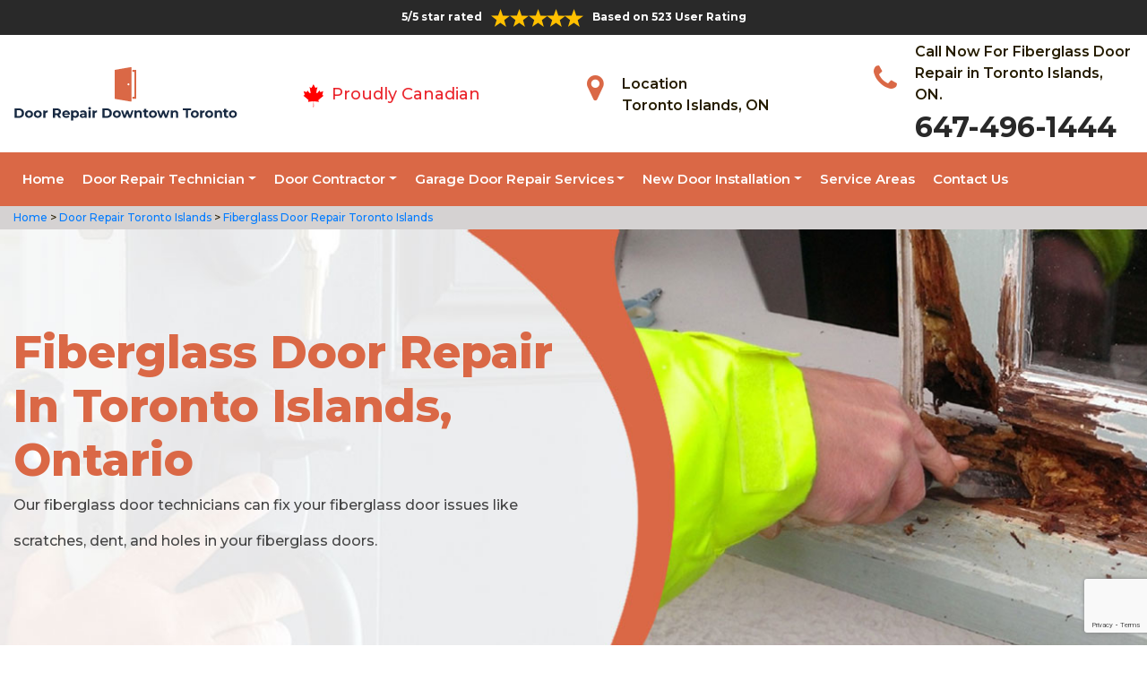

--- FILE ---
content_type: text/html
request_url: https://www.doorrepairdowntowntoronto.ca/toronto-islands/fiberglass-door-repair-toronto-islands-on/
body_size: 9819
content:
<!DOCTYPE html>
<html lang="en">

<head>
	<meta charset="UTF-8">
	<meta name="viewport" content="width=device-width, initial-scale=1.0">
	<link rel="shortcut icon" href="/images/proudly-canadian.png" type="image/x-icon">
	<link rel="stylesheet" href="https://maxcdn.bootstrapcdn.com/bootstrap/4.4.1/css/bootstrap.min.css">
	<link href="https://fonts.googleapis.com/css2?family=Montserrat:wght@300;400;500;600;700;800;900&display=swap" rel="stylesheet">
	<link rel="stylesheet" href="https://cdnjs.cloudflare.com/ajax/libs/font-awesome/4.7.0/css/font-awesome.min.css">
	<link rel="stylesheet" href="/style.css">
	<script src="https://code.jquery.com/jquery-3.1.1.min.js"></script>
	<title>Fiberglass Door Repair Toronto Islands &#129351; - Fiberglass Door Scratch Repair Toronto Islands</title>
    <meta name="description" content="Hire &#9989; experts from us for Fiberglass Door Repair in Toronto Islands to fix fiberglass doors of all types. We offer fiberglass entry door repair, fiberglass door scratch repair & fiberglass door dent repair. Reach us at &#128383; 647-496-1444." />
    <meta name="keywords" content="fiberglass door repair Toronto Islands, fiberglass door scratch repair Toronto Islands, fixing fiberglass door Toronto Islands" />
    <meta name="robots" content="index, follow">
    <meta http-equiv="Content-Type" content="text/html; charset=utf-8">
    <meta name="language" content="English">
    <meta name="revisit-after" content="7 days">
    <meta property="og:title" content="Fiberglass Door Repair Toronto Islands &#129351; - Fiberglass Door Scratch Repair Toronto Islands" />
    <meta property="og:description" content="Hire &#9989; experts from us for Fiberglass Door Repair in Toronto Islands to fix fiberglass doors of all types. We offer fiberglass entry door repair, fiberglass door scratch repair & fiberglass door dent repair. Reach us at &#128383; 647-496-1444." />
    <meta property="og:image" content="/userfiles/images/banner/fiberglass-door-repair.jpg" />
    <link rel="canonical" href="https://www.doorrepairdowntowntoronto.ca/toronto-islands/fiberglass-door-repair-toronto-islands-on/" />

</head>

<body>
    <!--  Clickcease.com tracking-->
<script type='text/javascript'>var script = document.createElement('script');
script.async = true; script.type = 'text/javascript';
var target = 'https://www.clickcease.com/monitor/stat.js';
script.src = target;var elem = document.head;elem.appendChild(script);
</script>
<noscript>
<a href='https://www.clickcease.com' rel='nofollow'><img src='https://monitor.clickcease.com/stats/stats.aspx' alt='ClickCease'/></a>
</noscript>
<!--  Clickcease.com tracking-->
	<a href="tel:647-496-1444" class="float d-lg-none" target="_blank">
		<i class="fa fa-phone" aria-hidden="true"></i>
	</a>
	<div id="topbar" class="topbar d-none d-lg-flex d-md-flex">
		<div class="container">
			<div class="row">
				<div class=" col-sm-12 col-xs-12 text-center ">
					<div class="star-text">
						<p>5/5 star rated</p>
						<img class="mb-1" src="/images/5-stars.png" alt="Client Reviews">
						<p>Based on 523 User Rating</p>
					</div>
				</div>


				<div class="col-md-4 right-header-area d-none">
					<div class="social-icons">
						<ul class="social-icons-dark">
							<li class="social-icons__item">
								<a href="http://facebook.com">
									<i class="fa fa-facebook"></i>
								</a>
							</li>
							<li class="social-icons__item">
								<a href="http://twitter.com">
									<i class="fa fa-twitter"></i>
								</a>
							</li>
							<li class="social-icons__item">
								<a href="http://google.com">
									<i class="fa fa-google-plus"></i>
								</a>
							</li>
							<li class="social-icons__item">
								<a href="http://linkedin.com">
									<i class="fa fa-linkedin"></i>
								</a>
							</li>
							<li class="social-icons__item">
								<a href="http://instagram.com">
									<i class="fa fa-instagram"></i>
								</a>
							</li>
						</ul>

					</div>
				</div>
			</div>
		</div>
		<a href="tel:647-556-5660" class="float d-lg-none" target="_blank">
			<i class="fa fa-phone" aria-hidden="true"></i>
		</a>
	</div>
	<header class="header" id="header">
<div class="header-content">
<div class="container">
<div class="row">
<div class="col-lg-3 col-md-6 col-6 text-left"><a class="navbar-brand" href="/"><img alt="
/images/door-repair-downtown-toronto.png" class="logo" src="/images/door-repair-downtown-toronto.png" /> </a></div>

<div class="col-6 text-center d-lg-none d-md-none">
<div class="star-text">
<p>5/5 star rated</p>
<img alt="best door repair company Toronto Islands" class="mb-1" src="/images/5-stars.png" />
<p>Based on 452 User Rating</p>
</div>
</div>

<div class="col-lg-3 col-md-6 d-md-block">
<div class="header-text">
<div class="header-info"><img alt="door repair experts Toronto Islands" src="/images/proudly-canadian.png" />&nbsp;<span class="proudly-canadian">Proudly Canadian</span></div>
</div>
</div>

<div class="col-lg-3 col-md-6 col-6 head-section d-none d-lg-flex d-md-flex"><i class="fa fa-map-marker" aria-hidden="true"></i>
<p><span>Location</span><br />
Toronto Islands, ON</p>
</div>

<div class="col-lg-3 col-md-6 col-6 head-section d-none d-lg-flex d-md-flex"><i class="fa fa-phone" aria-hidden="true"></i>
<p><span>Call Now For Fiberglass Door Repair in Toronto Islands, ON.</span><br />
<a href="tel:647-496-1444">647-496-1444</a></p>
</div>
</div>
</div>
</div>

<div class="header-menu affix-nav">
<div class="container">
<div class="navigation" id="dropdown-item-navigation">
<div class="navigation textext-center">
<nav class="navbar navbar-expand-lg navbar-light ">
<div class="nav-menu nav-menu-fixed d-lg-none "><a class="active" href="tel:647-496-1444">Call Now 647-496-1444</a></div>
<button aria-controls="navbarSupportedContent" aria-expanded="false" aria-label="Toggle navigation" class="navbar-toggler" data-target="#navbarSupportedContent" data-toggle="collapse" type="button"><span class="navbar-toggler-icon"></span></button>

<div class="collapse navbar-collapse" id="navbarSupportedContent">
<ul class="nav navbar-nav">
	<li class="active"><a href="/">Home</a></li>
	<li class="dropdown has_submenu megamenu-li"><a class="dropdown-toggle" href="#">Door Repair Technician</a>
	<ul class="dropdown-menu sub_menu sm-menu">
		<li>
		<div class="row">
		<div class="col-lg-3">
		<ul>
			<li><a class="dropdown-item" href="/toronto-islands/door-bell-repair-toronto-islands-on/">Door Bell Repair</a></li>
			<li><a class="dropdown-item" href="/toronto-islands/door-lock-repair-toronto-islands-on/">Door Lock Repair</a></li>
			<li><a class="dropdown-item" href="/toronto-islands/steel-door-repair-toronto-islands-on/">Steel Door Repair</a></li>
			<li><a class="dropdown-item" href="/toronto-islands/entry-door-repair-toronto-islands-on/">Entry Door Repair</a></li>
			<li><a class="dropdown-item" href="/toronto-islands/front-door-repair-toronto-islands-on/">Front Door Repair</a></li>
			<li><a class="dropdown-item" href="/toronto-islands/closet-door-repair-toronto-islands-on/">Closet Door Repair</a></li>
			<li><a class="dropdown-item" href="/toronto-islands/frame-door-repair-toronto-islands-on/">Frame Door Repair</a></li>
		</ul>
		</div>

		<div class="col-lg-4">
		<ul>
			<li><a class="dropdown-item" href="/toronto-islands/glass-door-repair-toronto-islands-on/">Glass Door Repair</a></li>
			<li><a class="dropdown-item" href="/toronto-islands/french-door-repair-toronto-islands-on/">French Door Repair</a></li>
			<li><a class="dropdown-item" href="/toronto-islands/screen-door-repair-toronto-islands-on/">Screen Door Repair</a></li>
			<li><a class="dropdown-item" href="/toronto-islands/shower-door-repair-toronto-islands-on/">Shower Door Repair</a></li>
			<li><a class="dropdown-item" href="/toronto-islands/wooden-door-repair-toronto-islands-on/">Wooden Door Repair</a></li>
			<li><a class="dropdown-item" href="/toronto-islands/commercial-door-repair-toronto-islands-on/">Commercial Door Repair</a></li>
			<li><a class="dropdown-item" href="/toronto-islands/handicap-door-opener-repair-toronto-islands-on/">Handicap Door Opener Repair</a></li>
		</ul>
		</div>

		<div class="col-lg-4">
		<ul>
			<li><a class="dropdown-item" href="/toronto-islands/interior-door-repair-toronto-islands-on/">Interior Door Repair</a></li>
			<li><a class="dropdown-item" href="/toronto-islands/fiberglass-door-repair-toronto-islands-on/">Fiberglass Door Repair</a></li>
			<li><a class="dropdown-item" href="/toronto-islands/storefront-door-repair-toronto-islands-on/">Storefront Door Repair</a></li>
			<li><a class="dropdown-item" href="/toronto-islands/residential-door-repair-toronto-islands-on/">Residential Door Repair</a></li>
			<li><a class="dropdown-item" href="/toronto-islands/patio-sliding-door-repair-toronto-islands-on/">Patio Sliding Door Repair</a></li>
		</ul>
		</div>
		</div>
		</li>
	</ul>
	</li>
	<li class="dropdown"><a class="dropdown-toggle" href="#">Door Contractor</a>
	<ul class="dropdown-menu">
		<li><a class="dropdown-item" href="/toronto-islands/door-expert-toronto-islands-on/">Door Expert</a></li>
		<li><a class="dropdown-item" href="/toronto-islands/door-contractor-toronto-islands-on/">Door Contractor</a></li>
		<li><a class="dropdown-item" href="/toronto-islands/door-replacement-toronto-islands-on/">Door Replacement</a></li>
		<li><a class="dropdown-item" href="/toronto-islands/high-security-door-toronto-islands-on/">High Security Door</a></li>
		<li><a class="dropdown-item" href="/toronto-islands/door-buzzer-systems-toronto-islands-on/">Door Buzzer Systems</a></li>
		<li><a class="dropdown-item" href="/toronto-islands/access-control-system-toronto-islands-on/">Access Control System</a></li>
		<li><a class="dropdown-item" href="/toronto-islands/automatic-door-opener-toronto-islands-on/">Automatic Door Opener</a></li>
	</ul>
	</li>
	<li class="dropdown"><a class="dropdown-toggle" href="#">Garage Door Repair Services</a>
	<ul class="dropdown-menu">
		<li><a class="dropdown-item" href="/toronto-islands/garage-door-repair-toronto-islands-on/">Garage Door Repair</a></li>
		<li><a class="dropdown-item" href="/toronto-islands/garage-door-cable-repair-toronto-islands-on/">Garage Door Cable Repair</a></li>
		<li><a class="dropdown-item" href="/toronto-islands/garage-door-spring-repair-toronto-islands-on/">Garage Door Spring Repair </a></li>
		<li><a class="dropdown-item" href="/toronto-islands/garage-door-opener-repair-toronto-islands-on/">Garage Door Opener Repair</a></li>
		<li><a class="dropdown-item" href="/toronto-islands/overhead-garage-door-repair-toronto-islands-on/">Overhead Garage Door Repair</a></li>
	</ul>
	</li>
	<li class="dropdown"><a class="dropdown-toggle" href="#">New Door Installation</a>
	<ul class="dropdown-menu">
		<li><a class="dropdown-item" href="/toronto-islands/new-door-installation-toronto-islands-on/">New Door Installation</a></li>
		<li><a class="dropdown-item" href="/toronto-islands/door-push-bar-installation-toronto-islands-on/">Door Push Bar Installation</a></li>
		<li><a class="dropdown-item" href="/toronto-islands/door-peephole-installation-toronto-islands-on/">Door Peephole Installation</a></li>
		<li><a class="dropdown-item" href="/toronto-islands/bathroom-door-installation-toronto-islands-on/">Bathroom Door Installation</a></li>
	</ul>
	</li>
	<li><a href="/service-areas/">Service Areas</a></li>
	<li><a href="/contact-us/">Contact Us</a></li>
</ul>
</div>
</nav>
</div>
</div>
</div>
</div>
</header>

<div class="brd">
<div class="container">
<div class="row">
<div class="col-sm-12"><a href="/">Home </a> &gt;<a href="/toronto-islands/door-repair-toronto-islands-on/"> Door Repair Toronto Islands</a> &gt;<a href="/toronto-islands/fiberglass-door-repair-toronto-islands-on/"> Fiberglass Door Repair Toronto Islands</a></div>
</div>
</div>
</div>

<section class="banner " style="background: url(/userfiles/images/banner/fiberglass-door-repair.jpg);">
<div class="container">
<div class="row">
<div class="col-lg-6">
<h1>Fiberglass Door Repair in Toronto Islands, Ontario</h1>

<p>Our fiberglass door technicians can fix your fiberglass door issues like scratches, dent, and holes in your fiberglass doors.</p>

<div class="banner-btn d-none">&nbsp;</div>
</div>
</div>
</div>
</section>

<section class="main-content-wrap">
<div class="container">
<div class="row">
<div class="col-md-8">
<div class="main-content">
<h2><strong>Looking For Fiberglass Door Repair Near You? We Offer Fiberglass Door Dent Repair, Fiberglass Hole Repair, Fiberglass Entry Door Repair, &amp; Fiberglass Door Scratch Repair.</strong></h2>

<p>At Door Repair Toronto Islands we have built our reputation through our dedication and enthusiasm to meet your demands and needs for <strong>Fiberglass Door Repair</strong>.&nbsp; We work 24 hours a day and 7 days a week. We are always on duty to serve you with your fiberglass needs. We guarantee our work. With Door Repair Toronto Islands we are readily available to help make your fiberglass door more dependable and keep it that way. The team<strong> Door Repair Toronto Islands</strong> is comprised of highly trained and personable technicians who have the proper tools and knowledge needed to fix any problems with the fiberglass door of your residential or commercial property.</p>

<p style="text-align:center;"><img src="https://www.doorrepairdowntowntoronto.ca/imggen/fiberglass-door-repair-toronto-islands-ontario.webp" alt="Fiberglass Door Repair Toronto Islands - Ontario" /></p>

<h3><strong>Fiberglass Entry Door Repair&nbsp;in Toronto Islands</strong></h3>

<p>Fiberglass entry door repair for your home or business is a serious undertaking and should be performed by a trained professional. With Door Repair Toronto Islands we have years of experience and knowledge to <a href="/toronto-islands/entry-door-repair-toronto-islands-on/"><strong>Repair Your Entry Door</strong></a> quickly and without any trouble. Our trained and skilled team of technicians has worked with all major brands of entry doors and is always available to help you out if your <strong>Fiberglass Entry Door Malfunctions</strong>.&nbsp; At Door Repair Toronto Islands our dedication to fiberglass entry door repair and customer service has earned us a high reputation and fame. If you need your fiberglass entry door repaired or replaced, schedule an appointment today with us at Door Repair Toronto Islands for a helping hand.</p>

<h3><strong>Toronto Islands Exterior Fiberglass Door Repair</strong></h3>

<p>Finding a trusted and reliable exterior fiberglass door repair and replacement company is not lesser than a challenger. At <strong>Door Repair Toronto Islands</strong> we offer professional and experienced exterior fiberglass door repair services. We are committed to maintaining the safety and security of your house and commercial building by making your exterior fiberglass door well-functioning. Our crew of technicians is certified and trained, so they can work with any model and makes of a fiberglass door. At Door Repair Toronto Islands we aim to provide you professional and experienced services regarding your exterior fiberglass door repair. We are fast and quick as compared to other companies in the fiberglass door industry. We are committed to providing you ease and comfort with our fast and reliable services.</p>

<h2><strong>Our Fiberglass Door Repair Services in Toronto Islands</strong></h2>

<p>At <strong>Door Repair Toronto Islands</strong> we specialize in the service and repair of fiberglass doors. We are authorized by all major brands to perform repair services in Toronto Islands. Our technicians are thoroughly trained with years of experience and are highly skilled which saves you time, money, and inconveniences. We are proud to serve the <strong>Fastest And Quick Repair Service</strong> for all kinds of fiberglass door repair in Toronto Islands, ON. At Door Repair Toronto Islands we offer the following fiberglass door repair services across Toronto Islands, ON:</p>

<ul>
	<li><strong>Toronto Islands Fiberglass Patio Door Repair</strong></li>
	<li><strong>Fiberglass Interior Door Repair in&nbsp;Toronto Islands</strong></li>
	<li><strong>Toronto Islands Fiberglass Storm Door Repair</strong></li>
	<li><strong>Fiberglass Sliding Door Repair in Toronto Islands</strong></li>
</ul>

<h3><strong>Toronto Islands Fiberglass Patio Door Repair</strong></h3>

<p>A well functioning fiberglass patio door is the symbol of the security of the business. The fiberglass patio door is the invention of modern times to give you ease and comfort. If you have a fiberglass patio door in Toronto Islands, you are considered conscious and alert about the aesthetics concerns of your house in Toronto Islands. In Toronto Islands, we are the best company for&nbsp;your fiberglass <a href="/toronto-islands/patio-sliding-door-repair-toronto-islands-on/"><strong>Patio Door Repair</strong></a>&nbsp;in the hour of need. We are fast, quick, and efficient to handle every matter professionally.</p>

<h3><strong>Fiberglass Interior Door Repair in&nbsp;Toronto Islands</strong></h3>

<p>If your fiberglass interior door is not shutting, is off track, the motor is not working or needs any other repair in Toronto Islands, Door Repair Toronto Islands is there to fix issues with your fiberglass interior door. We are certified and experienced and provide guaranteed repair service across Toronto Islands. For all types of fiberglass interior door repair in Toronto Islands, call <strong>Door Repair Toronto Islands</strong>. Our area of service covers the whole area of Toronto Islands. You can call us 24/7, we are always eager to serve you with your fiberglass interior door repair needs in Toronto Islands.<br />
<img alt="fiberglass interior door repair Toronto Islands" src="/userfiles/images/fiberglass-interior-door-repair.jpg" style="margin: 10px;" /></p>

<h3><strong>Toronto Islands Fiberglass Storm Door Repair</strong></h3>

<p>If your fiberglass storm door is not working properly, you look for a reliable company that is guaranteed and certified. At Door Repair Toronto Islands we are certified and experienced and provide guaranteed repair service across Toronto Islands, ON. For all types of <strong>Fiberglass Storm Door Repair</strong>&nbsp;in Toronto Islands, ON call the professionals of Door Repair Toronto Islands for quick and fast fiberglass storm door repair.</p>

<h3><strong>Fiberglass Sliding Door Repair in Toronto Islands</strong></h3>

<p>Like every component, your fiberglass sliding door may get damaged or broken and causing a sense of insecurity and inconvenience for you. Door Repair Toronto Islands is the best service provider for fiberglass sliding door repair in Toronto Islands, ON. Don't ignore the safety and security of your property with a <strong>Damaged Or Broken Fiberglass Sliding Door</strong>. Door Repair Toronto Islands in Toronto Islands, ON is the best place to address your needs for fiberglass sliding door repair.</p>
</div>
</div>

<div class="col-md-4"><div class="sidebar-block mb-5">
<div class="sidebar-heading">
<h3>Quote For Fiberglass Door Repair in Toronto Islands, ON</h3>
</div>

<div class="sidebar-content">
<div class="expMessage">&nbsp;</div>

<form action="#" id="contactUs" method="post" name="requestformR" novalidate="novalidate">
<div class="form-group"><input class="form-control required" id="name" name="formInput[name]" placeholder="Name *" type="text" /></div>

<div class="form-group"><input class="form-control required" id="mobile" name="formInput[phone]" placeholder="Phone *" type="text" /></div>

<div class="form-group"><input class="form-control required" id="email" name="formInput[email]" placeholder="Email *" type="email" /></div>

<div class="form-group"><textarea class="form-control" cols="30" id="" name="formInput[message]" placeholder="Messsage" rows="3"></textarea></div>

<div class="g-recaptcha" data-callback="setResponse" data-sitekey="6LfWYmgaAAAAAElo9opS5NhdvHS8gevF1Fm2ux8-" data-size="invisible">&nbsp;</div>
<input id="captcha-response" name="captcha-response" type="hidden" />
<div class="text-center"><button class="btn btn-primary" type="submit">Submit Now</button></div>
<input name="action" type="hidden" value="submitform" />&nbsp;</form>
</div>
</div>

<div class="sidebar-block mb-5">
<div class="sidebar-heading">
<h3>Toronto Islands Information</h3>
</div>

<div class="sidebar-content"><div class="wikibox"><h3>Toronto Islands Information</h3><p>The Toronto Islands (formerly known as Island of Hiawatha and also known as Menecing, meaning "on the island" in the Ojibwa language) are a chain of 15 small islands in Lake Ontario, south of mainland Toronto, Ontario, Canada. Comprising the only group of islands in the western part of Lake Ontario, the Toronto Islands are located just offshore from the city's downtown area and provide shelter for Toronto Harbour. The islands are home to parkland, the Billy Bishop Toronto City Airport, several yacht clubs, Centreville Amusement Park, a residential area, and several beaches. The island communit</p><img src="https://upload.wikimedia.org/wikipedia/commons/thumb/d/dd/Views_from_the_CN_Tower_Laslovarga_%2821%29.JPG/400px-Views_from_the_CN_Tower_Laslovarga_%2821%29.JPG" alt="Toronto Islands" /></div>
<p class="mt-3"><iframe frameborder="0" height="350" marginheight="0" marginwidth="0" scrolling="no" src="https://maps.google.com/maps?width=100%&amp;height=600&amp;hl=en&amp;q=Toronto Islands%20Ontario&amp;ie=UTF8&amp;t=&amp;z=14&amp;iwloc=B&amp;output=embed" width="100%">km radius map</iframe></p>
</div>
</div>
</div>
</div>
</div>
</section>

<div class="homepagecities">
<div class="container">
<div class="row">
<div class="col-sm-1 py-4">&nbsp;</div>

<div class="col-sm-11 py-4">
<h2 class="text-center"><b>Areas We Serve</b></h2>
<ul class="ul3"><li><a href="/alexandra-park/fiberglass-door-repair-alexandra-park-on/">Alexandra Park</a></li><li><a href="/baldwin-village/fiberglass-door-repair-baldwin-village-on/">Baldwin Village</a></li><li><a href="/bathurst-st/fiberglass-door-repair-bathurst-st-on/">Bathurst St</a></li><li><a href="/bay-st/fiberglass-door-repair-bay-st-on/">Bay St</a></li><li><a href="/cabbagetown/fiberglass-door-repair-cabbagetown-on/">Cabbagetown</a></li><li><a href="/chinatown-downtown/fiberglass-door-repair-chinatown-downtown-on/">Chinatown Downtown</a></li><li><a href="/church-and-wellesley/fiberglass-door-repair-church-and-wellesley-on/">Church and Wellesley</a></li><li><a href="/cityplace/fiberglass-door-repair-cityplace-on/">CityPlace</a></li><li><a href="/cn-tower/fiberglass-door-repair-cn-tower-on/">Cn Tower</a></li><li><a href="/corktown/fiberglass-door-repair-corktown-on/">Corktown</a></li><li><a href="/discovery-district/fiberglass-door-repair-discovery-district-on/">Discovery District</a></li><li><a href="/distillery-district/fiberglass-door-repair-distillery-district-on/">Distillery District</a></li><li><a href="/dufferin-grove/fiberglass-door-repair-dufferin-grove-on/">Dufferin Grove</a></li><li><a href="/dundas-square/fiberglass-door-repair-dundas-square-on/">Dundas Square</a></li><li><a href="/east-bayfront/fiberglass-door-repair-east-bayfront-on/">East Bayfront</a></li><li><a href="/eaton-centre/fiberglass-door-repair-eaton-centre-on/">Eaton Centre</a></li><li><a href="/entertainment-district/fiberglass-door-repair-entertainment-district-on/">Entertainment District</a></li><li><a href="/fashion-district/fiberglass-door-repair-fashion-district-on/">Fashion District</a></li><li><a href="/financial-district/fiberglass-door-repair-financial-district-on/">Financial District</a></li><li><a href="/fort-york/fiberglass-door-repair-fort-york-on/">Fort York</a></li><li><a href="/garden-district/fiberglass-door-repair-garden-district-on/">Garden District</a></li><li><a href="/grange-park/fiberglass-door-repair-grange-park-on/">Grange Park</a></li><li><a href="/greektown-danforth/fiberglass-door-repair-greektown-danforth-on/">Greektown Danforth</a></li><li><a href="/harbord/fiberglass-door-repair-harbord-on/">Harbord</a></li><li><a href="/harbord-village/fiberglass-door-repair-harbord-village-on/">Harbord Village</a></li><li><a href="/harbourfront/fiberglass-door-repair-harbourfront-on/">Harbourfront</a></li><li><a href="/huron/fiberglass-door-repair-huron-on/">Huron</a></li><li><a href="/jarvis-st/fiberglass-door-repair-jarvis-st-on/">Jarvis St</a></li><li><a href="/kensington-market/fiberglass-door-repair-kensington-market-on/">Kensington Market</a></li><li><a href="/king-west/fiberglass-door-repair-king-west-on/">King West</a></li><li><a href="/lakeshore/fiberglass-door-repair-lakeshore-on/">Lakeshore</a></li><li><a href="/leslieville/fiberglass-door-repair-leslieville-on/">Leslieville</a></li><li><a href="/liberty-village/fiberglass-door-repair-liberty-village-on/">Liberty Village</a></li><li><a href="/little-italy-downtown/fiberglass-door-repair-little-italy-downtown-on/">Little Italy Downtown</a></li><li><a href="/little-japan/fiberglass-door-repair-little-japan-on/">Little Japan</a></li><li><a href="/little-portugal/fiberglass-door-repair-little-portugal-on/">Little Portugal</a></li><li><a href="/midtown-toronto/fiberglass-door-repair-midtown-toronto-on/">Midtown Toronto</a></li><li><a href="/moss-park/fiberglass-door-repair-moss-park-on/">Moss Park</a></li><li><a href="/old-torotno/fiberglass-door-repair-old-torotno-on/">Old Torotno</a></li><li><a href="/old-town/fiberglass-door-repair-old-town-on/">Old Town</a></li><li><a href="/palmerston/fiberglass-door-repair-palmerston-on/">Palmerston</a></li><li><a href="/parkdale/fiberglass-door-repair-parkdale-on/">Parkdale</a></li><li><a href="/quayside/fiberglass-door-repair-quayside-on/">Quayside</a></li><li><a href="/queen-st/fiberglass-door-repair-queen-st-on/">Queen St</a></li><li><a href="/regent-park/fiberglass-door-repair-regent-park-on/">Regent Park</a></li><li><a href="/riverside/fiberglass-door-repair-riverside-on/">Riverside</a></li><li><a href="/rosedale/fiberglass-door-repair-rosedale-on/">Rosedale</a></li><li><a href="/south-core/fiberglass-door-repair-south-core-on/">South Core</a></li><li><a href="/spidna/fiberglass-door-repair-spidna-on/">Spidna</a></li><li><a href="/st-james-town/fiberglass-door-repair-st-james-town-on/">St. James Town</a></li><li><a href="/st-lawrence/fiberglass-door-repair-st-lawrence-on/">St. Lawrence</a></li><li><a href="/sussex/fiberglass-door-repair-sussex-on/">Sussex</a></li><li><a href="/the-annex/fiberglass-door-repair-the-annex-on/">The Annex</a></li><li><a href="/toronto-islands/fiberglass-door-repair-toronto-islands-on/">Toronto Islands</a></li><li><a href="/toronto-junction/fiberglass-door-repair-toronto-junction-on/">Toronto Junction</a></li><li><a href="/trefann-court/fiberglass-door-repair-trefann-court-on/">Trefann Court</a></li><li><a href="/yonge-st/fiberglass-door-repair-yonge-st-on/">Yonge St</a></li><li><a href="/yorkville/fiberglass-door-repair-yorkville-on/">Yorkville</a></li></ul></div>
</div>
</div>
</div>

    <section class="testimonials">
<div class="container">
<div class="row">
<div class="testimonial-head col-lg-7 col-md-8 col-sm-10 col-xs-12 col-xs-center text-center m-auto">
<h6 class="section-subtitle text-uppercase color-mid">Toronto Islands Door Repair Find Solutions to Your Problem</h6>
<span class="section-title ">Don't Take Our Word For It</span>

<div class="line">&nbsp;</div>
</div>
</div>

<div class="row">
<div class="col-md-6">
<div class="testimonial-panel">
<div class="testimonial-icon"><i class="fa fa-quote-left"></i></div>

<div class="testimonial-body">
<p class="mb-20 font-14">After researching several companies, we chose Door Repair Toronto Islands. The installers were very professional, clean, and we were very comfortable having them in our home! Big thank you to their team for making this as painless as possible!</p>

<div class="testimonial-meta">
<h5 class="ptb-5 t-uppercase color-theme">- Smith Gary</h5>

<h6 class="mb-0 color-mid d-none">OWNER</h6>
</div>
</div>
</div>
</div>

<div class="col-md-6">
<div class="testimonial-panel">
<div class="testimonial-icon"><i class="fa fa-quote-left"></i></div>

<div class="testimonial-body">
<p class="mb-20 font-14">I will highly recommend Door Repair Toronto Islands. Entire team who visit us was trustworthy and followed through until the end and even after. Excellent craftsmanship and work ethic.</p>

<div class="testimonial-meta">
<h5 class="ptb-5 t-uppercase color-theme">- Jordan</h5>

<h6 class="mb-0 color-mid d-none">OWNER</h6>
</div>
</div>
</div>
</div>
</div>
</div>
</section>

	<footer>
<div class="footer-top">
<div class="container">
<div class="row">
<div class="col-lg-4 col-md-4 pb-xs-3">
<section>
<h4 class="footer-title">Door Repair Toronto Islands, ON</h4>

<p>Door Repair Toronto Islands service technicians are extremely competent craftsmen with approximately ten years' experience in&nbsp;services. We're door repair service and maintenance specialists, as well as we are known for the high quality of our handiwork and expert integrity so you recognize the job will certainly be done appropriately and also successfully.</p>
</section>
</div>

<div class="col-lg-5 col-md-4 pb-xs-3">
<section>
<h4 class="footer--title">Quick Links</h4>

<div class="row">
<ul class="company-info-wid col-md-6">
	<li><a class="company-info-item" href="/toronto-islands/door-bell-repair-toronto-islands-on/">Door Bell Repair</a></li>
	<li><a class="company-info-item" href="/toronto-islands/door-lock-repair-toronto-islands-on/">Door Lock Repair</a></li>
	<li><a class="company-info-item" href="/toronto-islands/steel-door-repair-toronto-islands-on/">Steel Door Repair</a></li>
	<li><a class="company-info-item" href="/toronto-islands/residential-door-repair-toronto-islands-on/">Residential Door Repair</a></li>
	<li><a class="company-info-item" href="/toronto-islands/commercial-door-repair-toronto-islands-on/">Commercial Door Repair</a></li>
</ul>

<ul class="company-info-wid col-md-6">
	<li><a class="company-info-item" href="/toronto-islands/front-door-repair-toronto-islands-on/">Front Door Repair</a></li>
	<li><a class="company-info-item" href="/toronto-islands/interior-door-repair-toronto-islands-on/">Interior Door Repair</a></li>
	<li><a class="company-info-item" href="/toronto-islands/fiberglass-door-repair-toronto-islands-on/">Fiberglass Door Repair</a></li>
	<li><a class="company-info-item" href="/toronto-islands/storefront-door-repair-toronto-islands-on/">Storefront Door Repair</a></li>
	<li><a class="company-info-item" href="/privacy-policy/">Privacy Policy</a></li>
</ul>
</div>
</section>
</div>

<div class="col-lg-3 col-md-4 pb-xs-3">
<section>
<h4 class="footer--title">Contact Information</h4>

<ul class="company-info-wid">
	<li class="company-info-item"><i class="fa fa-map-marker" aria-hidden="true"></i><span class="info-detail">Toronto Islands</span></li>
	<li class="company-info-item"><i class="fa fa-envelope" aria-hidden="true" style="font-size:20px;"></i><span class="info-detail"><a href="mailto:info@doorrepairdowntowntoronto.ca">Email Us</a></span></li>
	<li class="company-info-item"><i class="fa fa-phone" aria-hidden="true"></i><span class="info-detail"><a href="tel:647-496-1444">647-496-1444</a> </span></li>
</ul>

<p>&nbsp;</p>
</section>
</div>
</div>
</div>
</div>

<div class="footer-copyright text-center">
<div class="container">
<h6 class="copyright ">Copyright © <script>document.write(new Date().getFullYear()) </script> <a href="/" style="color:#fff">Door Repair Downtown Toronto</a> - All Rights Reserved.</h6>
</div>
</div>
</footer>

	<script type="application/ld+json">
    {
      "@context": "https://schema.org",
      "@type": "NewsArticle",
      "headline": "Article headline",
      "image": ["/userfiles/images/banner/fiberglass-door-repair.jpg"],
      "datePublished": "2015-02-05T08:00:00+08:00",
      "dateModified": "2015-02-05T09:20:00+08:00",
      "author": [
        {
          "@type": "Person",
          "name": "Jane Doe",
          "url": "https://www.doorrepairdowntowntoronto.ca/"
        }
      ]
    }
  </script>
  
  <script type="application/ld+json">
    {
      "@context": "https://schema.org",
      "@type": "BreadcrumbList",
      "itemListElement": [
        {
          "@type": "ListItem",
          "position": 1,
          "item": {
            "@id": "/toronto-islands/fiberglass-door-repair-toronto-islands-on/",
            "name": "Door Repair Toronto Islands"
          }
        }
      ]
    }
  </script>
  
  <script type="application/ld+json">
    {
      "@context": "https://schema.org",
      "@type": "Organization",
      "name": "Door Repair Toronto Islands",
      "legalName": "Door Repair Toronto Islands",
      "alternateName": "Door Repair Toronto Islands",
      "url": "https://www.doorrepairdowntowntoronto.ca/",
      "logo": "/images/door-repair-downtown-toronto.png",
      "foundingDate": "2001",
      "founders": [
        {
          "@type": "Person",
          "name": "Top"
        }
      ],
      "address": {
        "@type": "PostalAddress",
        "streetAddress": "Ontario",
        "addressLocality": "Ontario",
        "addressRegion": "Ontario",
        "addressCountry": "Ontario"
      },
      "contactPoint": {
        "@type": "ContactPoint",
        "contactType": "customer support",
        "telephone": "647-496-1444"
      },
      "sameAs": [
        "https://www.facebook.com/",
        "https://www.youtube.com/"
      ]
    }
  </script>
  
  <script type="application/ld+json">
    {
      "@context": "http://schema.org/",
      "@type": "Product",
      "name": "Fiberglass Door Repair Toronto Islands",
      "image": "/userfiles/images/banner/fiberglass-door-repair.jpg",
      "description": "Hire &#9989; experts from us for Fiberglass Door Repair in Toronto Islands to fix fiberglass doors of all types. We offer fiberglass entry door repair, fiberglass door scratch repair & fiberglass door dent repair. Reach us at &#128383; 647-496-1444.",
      "brand": {
        "@type": "Brand",
        "name": "Door Repair Toronto Islands"
      },
      "sku": "0",
      "gtin8": "0",
      "gtin13": "0",
      "gtin14": "0",
      "mpn": "0",
      "offers": {
        "@type": "AggregateOffer",
        "priceCurrency": "CAD",
        "lowPrice": "1",
        "highPrice": "10",
        "offerCount": "7"
      },
      "aggregateRating": {
        "@type": "AggregateRating",
        "ratingValue": "4.9",
        "bestRating": "5",
        "worstRating": "",
        "ratingCount": "523"
      },
  
      "review": {
        "@context": "http://schema.org/",
        "name": "Best Rating",
        "@type": "Review",
        "reviewBody": "Door Repair Toronto Islands answered my telephone call instantly and was beyond educated. He was very easy to connect with and also defeat the approximated time he offered me to get below. less than 20 mins! Incredible service. So handy and also good. 10/10 recommend. I'm beyond eased and really feel secure again in my house (after my secrets were taken). Thank you, Door Repair Toronto Islands.",
        "author": {
          "@type": "Person",
          "name": "John Parker"
        }
      }
    }
  </script>
  
  <script type="application/ld+json">
    {
      "@context": "http://schema.org/",
      "@type": "Review",
      "author": {
        "@type": "Person",
        "name": "John Parker"
      },
      "reviewBody": "Door Repair Toronto Islands answered my telephone call instantly and was beyond educated. He was very easy to connect with and also defeat the approximated time he offered me to get below. less than 20 mins! Incredible service. So handy and also good. 10/10 recommend. I'm beyond eased and really feel secure again in my house (after my secrets were taken). Thank you, Door Repair Toronto Islands.",
      "itemReviewed": {
        "@type": "LocalBusiness",
        "name": "Door Repair Toronto Islands",
        "priceRange": "$$",
        "telephone": "647-496-1444",
        "address": {
          "@type": "PostalAddress",
          "streetAddress": "Ontario",
          "addressLocality": "Ontario",
          "addressRegion": "Ontario",
          "addressCountry": "Ontario"
        },
  
        "image": "/images/door-repair-downtown-toronto.png"
      },
      "reviewRating": {
        "@type": "Rating",
        "ratingValue": 5,
        "worstRating": 1,
        "bestRating": 5,
        "reviewAspect": "Ambiance"
      }
    }
  </script>
  
  <script type="application/ld+json">
    {
      "@context": "http://schema.org",
      "@type": "WebSite",
      "url": "https://www.doorrepairdowntowntoronto.ca/",
      "potentialAction": {
        "@type": "SearchAction",
        "target": "https://www.doorrepairdowntowntoronto.ca/search/{search_key}",
        "query-input": "required name=search_key"
      }
    }
  </script>


	 <script src="/assets/js/jquery.validate.min.js"></script>
      <script src="/assets/js/maskinput.min.js"></script>
	<script src="/js/custom.js"></script>
	<script src="/js/jquery.validate.min.js"></script>
	<script src="https://cdnjs.cloudflare.com/ajax/libs/popper.js/1.12.9/umd/popper.min.js"
		integrity="sha384-ApNbgh9B+Y1QKtv3Rn7W3mgPxhU9K/ScQsAP7hUibX39j7fakFPskvXusvfa0b4Q" crossorigin="anonymous">
	</script>
	<script src="https://maxcdn.bootstrapcdn.com/bootstrap/4.0.0/js/bootstrap.min.js"
		integrity="sha384-JZR6Spejh4U02d8jOt6vLEHfe/JQGiRRSQQxSfFWpi1MquVdAyjUar5+76PVCmYl" crossorigin="anonymous">
	</script>
   <script src="https://www.google.com/recaptcha/api.js" async defer></script>    
    <script>
        
        
(function ($) {
      "use strict";
         $('#mobile').mask("999-999-9999");
            $("#contactUs").validate({
        submitHandler: function () {
            grecaptcha.execute();
            return false; 
        }
    });
  })(jQuery);
    
    function setResponse(response) {
    document.getElementById("captcha-response").value = response;
    var curForm = $("#contactUs");
    console.log('Captcha OK');
    $("<div />").addClass("formOverlay").appendTo(curForm);
    $.ajax({
        url: "/mail.php",
        type: "POST",
        data: curForm.serialize(),
        success: function (resdata) {
            var res = resdata.split("::");
            console.log(res);
            curForm.find("div.formOverlay").remove();
            curForm.prev(".expMessage").html(res[1]);
            if (res[0] == "Success") {
                curForm.remove();
                curForm.prev(".expMessage").html("");
            }
        },
    });
    return !1;
}
    </script>
    
    
    
    <!-- Default Statcounter code for Door Repair Downtown
Toronto https://www.doorrepairdowntowntoronto.ca/ -->
<script type="text/javascript">
var sc_project=12547587; 
var sc_invisible=1; 
var sc_security="b55279d9"; 
</script>
<script type="text/javascript"
src="https://www.statcounter.com/counter/counter.js"
async></script>
<noscript><div class="statcounter"><a title="Web Analytics"
href="https://statcounter.com/" target="_blank"><img
class="statcounter"
src="https://c.statcounter.com/12547587/0/b55279d9/1/"
alt="Web Analytics"></a></div></noscript>
<!-- End of Statcounter Code -->

    

</body>

</html>


--- FILE ---
content_type: text/html; charset=utf-8
request_url: https://www.google.com/recaptcha/api2/anchor?ar=1&k=6LfWYmgaAAAAAElo9opS5NhdvHS8gevF1Fm2ux8-&co=aHR0cHM6Ly93d3cuZG9vcnJlcGFpcmRvd250b3dudG9yb250by5jYTo0NDM.&hl=en&v=PoyoqOPhxBO7pBk68S4YbpHZ&size=invisible&anchor-ms=20000&execute-ms=30000&cb=3u9tq9curuqx
body_size: 49324
content:
<!DOCTYPE HTML><html dir="ltr" lang="en"><head><meta http-equiv="Content-Type" content="text/html; charset=UTF-8">
<meta http-equiv="X-UA-Compatible" content="IE=edge">
<title>reCAPTCHA</title>
<style type="text/css">
/* cyrillic-ext */
@font-face {
  font-family: 'Roboto';
  font-style: normal;
  font-weight: 400;
  font-stretch: 100%;
  src: url(//fonts.gstatic.com/s/roboto/v48/KFO7CnqEu92Fr1ME7kSn66aGLdTylUAMa3GUBHMdazTgWw.woff2) format('woff2');
  unicode-range: U+0460-052F, U+1C80-1C8A, U+20B4, U+2DE0-2DFF, U+A640-A69F, U+FE2E-FE2F;
}
/* cyrillic */
@font-face {
  font-family: 'Roboto';
  font-style: normal;
  font-weight: 400;
  font-stretch: 100%;
  src: url(//fonts.gstatic.com/s/roboto/v48/KFO7CnqEu92Fr1ME7kSn66aGLdTylUAMa3iUBHMdazTgWw.woff2) format('woff2');
  unicode-range: U+0301, U+0400-045F, U+0490-0491, U+04B0-04B1, U+2116;
}
/* greek-ext */
@font-face {
  font-family: 'Roboto';
  font-style: normal;
  font-weight: 400;
  font-stretch: 100%;
  src: url(//fonts.gstatic.com/s/roboto/v48/KFO7CnqEu92Fr1ME7kSn66aGLdTylUAMa3CUBHMdazTgWw.woff2) format('woff2');
  unicode-range: U+1F00-1FFF;
}
/* greek */
@font-face {
  font-family: 'Roboto';
  font-style: normal;
  font-weight: 400;
  font-stretch: 100%;
  src: url(//fonts.gstatic.com/s/roboto/v48/KFO7CnqEu92Fr1ME7kSn66aGLdTylUAMa3-UBHMdazTgWw.woff2) format('woff2');
  unicode-range: U+0370-0377, U+037A-037F, U+0384-038A, U+038C, U+038E-03A1, U+03A3-03FF;
}
/* math */
@font-face {
  font-family: 'Roboto';
  font-style: normal;
  font-weight: 400;
  font-stretch: 100%;
  src: url(//fonts.gstatic.com/s/roboto/v48/KFO7CnqEu92Fr1ME7kSn66aGLdTylUAMawCUBHMdazTgWw.woff2) format('woff2');
  unicode-range: U+0302-0303, U+0305, U+0307-0308, U+0310, U+0312, U+0315, U+031A, U+0326-0327, U+032C, U+032F-0330, U+0332-0333, U+0338, U+033A, U+0346, U+034D, U+0391-03A1, U+03A3-03A9, U+03B1-03C9, U+03D1, U+03D5-03D6, U+03F0-03F1, U+03F4-03F5, U+2016-2017, U+2034-2038, U+203C, U+2040, U+2043, U+2047, U+2050, U+2057, U+205F, U+2070-2071, U+2074-208E, U+2090-209C, U+20D0-20DC, U+20E1, U+20E5-20EF, U+2100-2112, U+2114-2115, U+2117-2121, U+2123-214F, U+2190, U+2192, U+2194-21AE, U+21B0-21E5, U+21F1-21F2, U+21F4-2211, U+2213-2214, U+2216-22FF, U+2308-230B, U+2310, U+2319, U+231C-2321, U+2336-237A, U+237C, U+2395, U+239B-23B7, U+23D0, U+23DC-23E1, U+2474-2475, U+25AF, U+25B3, U+25B7, U+25BD, U+25C1, U+25CA, U+25CC, U+25FB, U+266D-266F, U+27C0-27FF, U+2900-2AFF, U+2B0E-2B11, U+2B30-2B4C, U+2BFE, U+3030, U+FF5B, U+FF5D, U+1D400-1D7FF, U+1EE00-1EEFF;
}
/* symbols */
@font-face {
  font-family: 'Roboto';
  font-style: normal;
  font-weight: 400;
  font-stretch: 100%;
  src: url(//fonts.gstatic.com/s/roboto/v48/KFO7CnqEu92Fr1ME7kSn66aGLdTylUAMaxKUBHMdazTgWw.woff2) format('woff2');
  unicode-range: U+0001-000C, U+000E-001F, U+007F-009F, U+20DD-20E0, U+20E2-20E4, U+2150-218F, U+2190, U+2192, U+2194-2199, U+21AF, U+21E6-21F0, U+21F3, U+2218-2219, U+2299, U+22C4-22C6, U+2300-243F, U+2440-244A, U+2460-24FF, U+25A0-27BF, U+2800-28FF, U+2921-2922, U+2981, U+29BF, U+29EB, U+2B00-2BFF, U+4DC0-4DFF, U+FFF9-FFFB, U+10140-1018E, U+10190-1019C, U+101A0, U+101D0-101FD, U+102E0-102FB, U+10E60-10E7E, U+1D2C0-1D2D3, U+1D2E0-1D37F, U+1F000-1F0FF, U+1F100-1F1AD, U+1F1E6-1F1FF, U+1F30D-1F30F, U+1F315, U+1F31C, U+1F31E, U+1F320-1F32C, U+1F336, U+1F378, U+1F37D, U+1F382, U+1F393-1F39F, U+1F3A7-1F3A8, U+1F3AC-1F3AF, U+1F3C2, U+1F3C4-1F3C6, U+1F3CA-1F3CE, U+1F3D4-1F3E0, U+1F3ED, U+1F3F1-1F3F3, U+1F3F5-1F3F7, U+1F408, U+1F415, U+1F41F, U+1F426, U+1F43F, U+1F441-1F442, U+1F444, U+1F446-1F449, U+1F44C-1F44E, U+1F453, U+1F46A, U+1F47D, U+1F4A3, U+1F4B0, U+1F4B3, U+1F4B9, U+1F4BB, U+1F4BF, U+1F4C8-1F4CB, U+1F4D6, U+1F4DA, U+1F4DF, U+1F4E3-1F4E6, U+1F4EA-1F4ED, U+1F4F7, U+1F4F9-1F4FB, U+1F4FD-1F4FE, U+1F503, U+1F507-1F50B, U+1F50D, U+1F512-1F513, U+1F53E-1F54A, U+1F54F-1F5FA, U+1F610, U+1F650-1F67F, U+1F687, U+1F68D, U+1F691, U+1F694, U+1F698, U+1F6AD, U+1F6B2, U+1F6B9-1F6BA, U+1F6BC, U+1F6C6-1F6CF, U+1F6D3-1F6D7, U+1F6E0-1F6EA, U+1F6F0-1F6F3, U+1F6F7-1F6FC, U+1F700-1F7FF, U+1F800-1F80B, U+1F810-1F847, U+1F850-1F859, U+1F860-1F887, U+1F890-1F8AD, U+1F8B0-1F8BB, U+1F8C0-1F8C1, U+1F900-1F90B, U+1F93B, U+1F946, U+1F984, U+1F996, U+1F9E9, U+1FA00-1FA6F, U+1FA70-1FA7C, U+1FA80-1FA89, U+1FA8F-1FAC6, U+1FACE-1FADC, U+1FADF-1FAE9, U+1FAF0-1FAF8, U+1FB00-1FBFF;
}
/* vietnamese */
@font-face {
  font-family: 'Roboto';
  font-style: normal;
  font-weight: 400;
  font-stretch: 100%;
  src: url(//fonts.gstatic.com/s/roboto/v48/KFO7CnqEu92Fr1ME7kSn66aGLdTylUAMa3OUBHMdazTgWw.woff2) format('woff2');
  unicode-range: U+0102-0103, U+0110-0111, U+0128-0129, U+0168-0169, U+01A0-01A1, U+01AF-01B0, U+0300-0301, U+0303-0304, U+0308-0309, U+0323, U+0329, U+1EA0-1EF9, U+20AB;
}
/* latin-ext */
@font-face {
  font-family: 'Roboto';
  font-style: normal;
  font-weight: 400;
  font-stretch: 100%;
  src: url(//fonts.gstatic.com/s/roboto/v48/KFO7CnqEu92Fr1ME7kSn66aGLdTylUAMa3KUBHMdazTgWw.woff2) format('woff2');
  unicode-range: U+0100-02BA, U+02BD-02C5, U+02C7-02CC, U+02CE-02D7, U+02DD-02FF, U+0304, U+0308, U+0329, U+1D00-1DBF, U+1E00-1E9F, U+1EF2-1EFF, U+2020, U+20A0-20AB, U+20AD-20C0, U+2113, U+2C60-2C7F, U+A720-A7FF;
}
/* latin */
@font-face {
  font-family: 'Roboto';
  font-style: normal;
  font-weight: 400;
  font-stretch: 100%;
  src: url(//fonts.gstatic.com/s/roboto/v48/KFO7CnqEu92Fr1ME7kSn66aGLdTylUAMa3yUBHMdazQ.woff2) format('woff2');
  unicode-range: U+0000-00FF, U+0131, U+0152-0153, U+02BB-02BC, U+02C6, U+02DA, U+02DC, U+0304, U+0308, U+0329, U+2000-206F, U+20AC, U+2122, U+2191, U+2193, U+2212, U+2215, U+FEFF, U+FFFD;
}
/* cyrillic-ext */
@font-face {
  font-family: 'Roboto';
  font-style: normal;
  font-weight: 500;
  font-stretch: 100%;
  src: url(//fonts.gstatic.com/s/roboto/v48/KFO7CnqEu92Fr1ME7kSn66aGLdTylUAMa3GUBHMdazTgWw.woff2) format('woff2');
  unicode-range: U+0460-052F, U+1C80-1C8A, U+20B4, U+2DE0-2DFF, U+A640-A69F, U+FE2E-FE2F;
}
/* cyrillic */
@font-face {
  font-family: 'Roboto';
  font-style: normal;
  font-weight: 500;
  font-stretch: 100%;
  src: url(//fonts.gstatic.com/s/roboto/v48/KFO7CnqEu92Fr1ME7kSn66aGLdTylUAMa3iUBHMdazTgWw.woff2) format('woff2');
  unicode-range: U+0301, U+0400-045F, U+0490-0491, U+04B0-04B1, U+2116;
}
/* greek-ext */
@font-face {
  font-family: 'Roboto';
  font-style: normal;
  font-weight: 500;
  font-stretch: 100%;
  src: url(//fonts.gstatic.com/s/roboto/v48/KFO7CnqEu92Fr1ME7kSn66aGLdTylUAMa3CUBHMdazTgWw.woff2) format('woff2');
  unicode-range: U+1F00-1FFF;
}
/* greek */
@font-face {
  font-family: 'Roboto';
  font-style: normal;
  font-weight: 500;
  font-stretch: 100%;
  src: url(//fonts.gstatic.com/s/roboto/v48/KFO7CnqEu92Fr1ME7kSn66aGLdTylUAMa3-UBHMdazTgWw.woff2) format('woff2');
  unicode-range: U+0370-0377, U+037A-037F, U+0384-038A, U+038C, U+038E-03A1, U+03A3-03FF;
}
/* math */
@font-face {
  font-family: 'Roboto';
  font-style: normal;
  font-weight: 500;
  font-stretch: 100%;
  src: url(//fonts.gstatic.com/s/roboto/v48/KFO7CnqEu92Fr1ME7kSn66aGLdTylUAMawCUBHMdazTgWw.woff2) format('woff2');
  unicode-range: U+0302-0303, U+0305, U+0307-0308, U+0310, U+0312, U+0315, U+031A, U+0326-0327, U+032C, U+032F-0330, U+0332-0333, U+0338, U+033A, U+0346, U+034D, U+0391-03A1, U+03A3-03A9, U+03B1-03C9, U+03D1, U+03D5-03D6, U+03F0-03F1, U+03F4-03F5, U+2016-2017, U+2034-2038, U+203C, U+2040, U+2043, U+2047, U+2050, U+2057, U+205F, U+2070-2071, U+2074-208E, U+2090-209C, U+20D0-20DC, U+20E1, U+20E5-20EF, U+2100-2112, U+2114-2115, U+2117-2121, U+2123-214F, U+2190, U+2192, U+2194-21AE, U+21B0-21E5, U+21F1-21F2, U+21F4-2211, U+2213-2214, U+2216-22FF, U+2308-230B, U+2310, U+2319, U+231C-2321, U+2336-237A, U+237C, U+2395, U+239B-23B7, U+23D0, U+23DC-23E1, U+2474-2475, U+25AF, U+25B3, U+25B7, U+25BD, U+25C1, U+25CA, U+25CC, U+25FB, U+266D-266F, U+27C0-27FF, U+2900-2AFF, U+2B0E-2B11, U+2B30-2B4C, U+2BFE, U+3030, U+FF5B, U+FF5D, U+1D400-1D7FF, U+1EE00-1EEFF;
}
/* symbols */
@font-face {
  font-family: 'Roboto';
  font-style: normal;
  font-weight: 500;
  font-stretch: 100%;
  src: url(//fonts.gstatic.com/s/roboto/v48/KFO7CnqEu92Fr1ME7kSn66aGLdTylUAMaxKUBHMdazTgWw.woff2) format('woff2');
  unicode-range: U+0001-000C, U+000E-001F, U+007F-009F, U+20DD-20E0, U+20E2-20E4, U+2150-218F, U+2190, U+2192, U+2194-2199, U+21AF, U+21E6-21F0, U+21F3, U+2218-2219, U+2299, U+22C4-22C6, U+2300-243F, U+2440-244A, U+2460-24FF, U+25A0-27BF, U+2800-28FF, U+2921-2922, U+2981, U+29BF, U+29EB, U+2B00-2BFF, U+4DC0-4DFF, U+FFF9-FFFB, U+10140-1018E, U+10190-1019C, U+101A0, U+101D0-101FD, U+102E0-102FB, U+10E60-10E7E, U+1D2C0-1D2D3, U+1D2E0-1D37F, U+1F000-1F0FF, U+1F100-1F1AD, U+1F1E6-1F1FF, U+1F30D-1F30F, U+1F315, U+1F31C, U+1F31E, U+1F320-1F32C, U+1F336, U+1F378, U+1F37D, U+1F382, U+1F393-1F39F, U+1F3A7-1F3A8, U+1F3AC-1F3AF, U+1F3C2, U+1F3C4-1F3C6, U+1F3CA-1F3CE, U+1F3D4-1F3E0, U+1F3ED, U+1F3F1-1F3F3, U+1F3F5-1F3F7, U+1F408, U+1F415, U+1F41F, U+1F426, U+1F43F, U+1F441-1F442, U+1F444, U+1F446-1F449, U+1F44C-1F44E, U+1F453, U+1F46A, U+1F47D, U+1F4A3, U+1F4B0, U+1F4B3, U+1F4B9, U+1F4BB, U+1F4BF, U+1F4C8-1F4CB, U+1F4D6, U+1F4DA, U+1F4DF, U+1F4E3-1F4E6, U+1F4EA-1F4ED, U+1F4F7, U+1F4F9-1F4FB, U+1F4FD-1F4FE, U+1F503, U+1F507-1F50B, U+1F50D, U+1F512-1F513, U+1F53E-1F54A, U+1F54F-1F5FA, U+1F610, U+1F650-1F67F, U+1F687, U+1F68D, U+1F691, U+1F694, U+1F698, U+1F6AD, U+1F6B2, U+1F6B9-1F6BA, U+1F6BC, U+1F6C6-1F6CF, U+1F6D3-1F6D7, U+1F6E0-1F6EA, U+1F6F0-1F6F3, U+1F6F7-1F6FC, U+1F700-1F7FF, U+1F800-1F80B, U+1F810-1F847, U+1F850-1F859, U+1F860-1F887, U+1F890-1F8AD, U+1F8B0-1F8BB, U+1F8C0-1F8C1, U+1F900-1F90B, U+1F93B, U+1F946, U+1F984, U+1F996, U+1F9E9, U+1FA00-1FA6F, U+1FA70-1FA7C, U+1FA80-1FA89, U+1FA8F-1FAC6, U+1FACE-1FADC, U+1FADF-1FAE9, U+1FAF0-1FAF8, U+1FB00-1FBFF;
}
/* vietnamese */
@font-face {
  font-family: 'Roboto';
  font-style: normal;
  font-weight: 500;
  font-stretch: 100%;
  src: url(//fonts.gstatic.com/s/roboto/v48/KFO7CnqEu92Fr1ME7kSn66aGLdTylUAMa3OUBHMdazTgWw.woff2) format('woff2');
  unicode-range: U+0102-0103, U+0110-0111, U+0128-0129, U+0168-0169, U+01A0-01A1, U+01AF-01B0, U+0300-0301, U+0303-0304, U+0308-0309, U+0323, U+0329, U+1EA0-1EF9, U+20AB;
}
/* latin-ext */
@font-face {
  font-family: 'Roboto';
  font-style: normal;
  font-weight: 500;
  font-stretch: 100%;
  src: url(//fonts.gstatic.com/s/roboto/v48/KFO7CnqEu92Fr1ME7kSn66aGLdTylUAMa3KUBHMdazTgWw.woff2) format('woff2');
  unicode-range: U+0100-02BA, U+02BD-02C5, U+02C7-02CC, U+02CE-02D7, U+02DD-02FF, U+0304, U+0308, U+0329, U+1D00-1DBF, U+1E00-1E9F, U+1EF2-1EFF, U+2020, U+20A0-20AB, U+20AD-20C0, U+2113, U+2C60-2C7F, U+A720-A7FF;
}
/* latin */
@font-face {
  font-family: 'Roboto';
  font-style: normal;
  font-weight: 500;
  font-stretch: 100%;
  src: url(//fonts.gstatic.com/s/roboto/v48/KFO7CnqEu92Fr1ME7kSn66aGLdTylUAMa3yUBHMdazQ.woff2) format('woff2');
  unicode-range: U+0000-00FF, U+0131, U+0152-0153, U+02BB-02BC, U+02C6, U+02DA, U+02DC, U+0304, U+0308, U+0329, U+2000-206F, U+20AC, U+2122, U+2191, U+2193, U+2212, U+2215, U+FEFF, U+FFFD;
}
/* cyrillic-ext */
@font-face {
  font-family: 'Roboto';
  font-style: normal;
  font-weight: 900;
  font-stretch: 100%;
  src: url(//fonts.gstatic.com/s/roboto/v48/KFO7CnqEu92Fr1ME7kSn66aGLdTylUAMa3GUBHMdazTgWw.woff2) format('woff2');
  unicode-range: U+0460-052F, U+1C80-1C8A, U+20B4, U+2DE0-2DFF, U+A640-A69F, U+FE2E-FE2F;
}
/* cyrillic */
@font-face {
  font-family: 'Roboto';
  font-style: normal;
  font-weight: 900;
  font-stretch: 100%;
  src: url(//fonts.gstatic.com/s/roboto/v48/KFO7CnqEu92Fr1ME7kSn66aGLdTylUAMa3iUBHMdazTgWw.woff2) format('woff2');
  unicode-range: U+0301, U+0400-045F, U+0490-0491, U+04B0-04B1, U+2116;
}
/* greek-ext */
@font-face {
  font-family: 'Roboto';
  font-style: normal;
  font-weight: 900;
  font-stretch: 100%;
  src: url(//fonts.gstatic.com/s/roboto/v48/KFO7CnqEu92Fr1ME7kSn66aGLdTylUAMa3CUBHMdazTgWw.woff2) format('woff2');
  unicode-range: U+1F00-1FFF;
}
/* greek */
@font-face {
  font-family: 'Roboto';
  font-style: normal;
  font-weight: 900;
  font-stretch: 100%;
  src: url(//fonts.gstatic.com/s/roboto/v48/KFO7CnqEu92Fr1ME7kSn66aGLdTylUAMa3-UBHMdazTgWw.woff2) format('woff2');
  unicode-range: U+0370-0377, U+037A-037F, U+0384-038A, U+038C, U+038E-03A1, U+03A3-03FF;
}
/* math */
@font-face {
  font-family: 'Roboto';
  font-style: normal;
  font-weight: 900;
  font-stretch: 100%;
  src: url(//fonts.gstatic.com/s/roboto/v48/KFO7CnqEu92Fr1ME7kSn66aGLdTylUAMawCUBHMdazTgWw.woff2) format('woff2');
  unicode-range: U+0302-0303, U+0305, U+0307-0308, U+0310, U+0312, U+0315, U+031A, U+0326-0327, U+032C, U+032F-0330, U+0332-0333, U+0338, U+033A, U+0346, U+034D, U+0391-03A1, U+03A3-03A9, U+03B1-03C9, U+03D1, U+03D5-03D6, U+03F0-03F1, U+03F4-03F5, U+2016-2017, U+2034-2038, U+203C, U+2040, U+2043, U+2047, U+2050, U+2057, U+205F, U+2070-2071, U+2074-208E, U+2090-209C, U+20D0-20DC, U+20E1, U+20E5-20EF, U+2100-2112, U+2114-2115, U+2117-2121, U+2123-214F, U+2190, U+2192, U+2194-21AE, U+21B0-21E5, U+21F1-21F2, U+21F4-2211, U+2213-2214, U+2216-22FF, U+2308-230B, U+2310, U+2319, U+231C-2321, U+2336-237A, U+237C, U+2395, U+239B-23B7, U+23D0, U+23DC-23E1, U+2474-2475, U+25AF, U+25B3, U+25B7, U+25BD, U+25C1, U+25CA, U+25CC, U+25FB, U+266D-266F, U+27C0-27FF, U+2900-2AFF, U+2B0E-2B11, U+2B30-2B4C, U+2BFE, U+3030, U+FF5B, U+FF5D, U+1D400-1D7FF, U+1EE00-1EEFF;
}
/* symbols */
@font-face {
  font-family: 'Roboto';
  font-style: normal;
  font-weight: 900;
  font-stretch: 100%;
  src: url(//fonts.gstatic.com/s/roboto/v48/KFO7CnqEu92Fr1ME7kSn66aGLdTylUAMaxKUBHMdazTgWw.woff2) format('woff2');
  unicode-range: U+0001-000C, U+000E-001F, U+007F-009F, U+20DD-20E0, U+20E2-20E4, U+2150-218F, U+2190, U+2192, U+2194-2199, U+21AF, U+21E6-21F0, U+21F3, U+2218-2219, U+2299, U+22C4-22C6, U+2300-243F, U+2440-244A, U+2460-24FF, U+25A0-27BF, U+2800-28FF, U+2921-2922, U+2981, U+29BF, U+29EB, U+2B00-2BFF, U+4DC0-4DFF, U+FFF9-FFFB, U+10140-1018E, U+10190-1019C, U+101A0, U+101D0-101FD, U+102E0-102FB, U+10E60-10E7E, U+1D2C0-1D2D3, U+1D2E0-1D37F, U+1F000-1F0FF, U+1F100-1F1AD, U+1F1E6-1F1FF, U+1F30D-1F30F, U+1F315, U+1F31C, U+1F31E, U+1F320-1F32C, U+1F336, U+1F378, U+1F37D, U+1F382, U+1F393-1F39F, U+1F3A7-1F3A8, U+1F3AC-1F3AF, U+1F3C2, U+1F3C4-1F3C6, U+1F3CA-1F3CE, U+1F3D4-1F3E0, U+1F3ED, U+1F3F1-1F3F3, U+1F3F5-1F3F7, U+1F408, U+1F415, U+1F41F, U+1F426, U+1F43F, U+1F441-1F442, U+1F444, U+1F446-1F449, U+1F44C-1F44E, U+1F453, U+1F46A, U+1F47D, U+1F4A3, U+1F4B0, U+1F4B3, U+1F4B9, U+1F4BB, U+1F4BF, U+1F4C8-1F4CB, U+1F4D6, U+1F4DA, U+1F4DF, U+1F4E3-1F4E6, U+1F4EA-1F4ED, U+1F4F7, U+1F4F9-1F4FB, U+1F4FD-1F4FE, U+1F503, U+1F507-1F50B, U+1F50D, U+1F512-1F513, U+1F53E-1F54A, U+1F54F-1F5FA, U+1F610, U+1F650-1F67F, U+1F687, U+1F68D, U+1F691, U+1F694, U+1F698, U+1F6AD, U+1F6B2, U+1F6B9-1F6BA, U+1F6BC, U+1F6C6-1F6CF, U+1F6D3-1F6D7, U+1F6E0-1F6EA, U+1F6F0-1F6F3, U+1F6F7-1F6FC, U+1F700-1F7FF, U+1F800-1F80B, U+1F810-1F847, U+1F850-1F859, U+1F860-1F887, U+1F890-1F8AD, U+1F8B0-1F8BB, U+1F8C0-1F8C1, U+1F900-1F90B, U+1F93B, U+1F946, U+1F984, U+1F996, U+1F9E9, U+1FA00-1FA6F, U+1FA70-1FA7C, U+1FA80-1FA89, U+1FA8F-1FAC6, U+1FACE-1FADC, U+1FADF-1FAE9, U+1FAF0-1FAF8, U+1FB00-1FBFF;
}
/* vietnamese */
@font-face {
  font-family: 'Roboto';
  font-style: normal;
  font-weight: 900;
  font-stretch: 100%;
  src: url(//fonts.gstatic.com/s/roboto/v48/KFO7CnqEu92Fr1ME7kSn66aGLdTylUAMa3OUBHMdazTgWw.woff2) format('woff2');
  unicode-range: U+0102-0103, U+0110-0111, U+0128-0129, U+0168-0169, U+01A0-01A1, U+01AF-01B0, U+0300-0301, U+0303-0304, U+0308-0309, U+0323, U+0329, U+1EA0-1EF9, U+20AB;
}
/* latin-ext */
@font-face {
  font-family: 'Roboto';
  font-style: normal;
  font-weight: 900;
  font-stretch: 100%;
  src: url(//fonts.gstatic.com/s/roboto/v48/KFO7CnqEu92Fr1ME7kSn66aGLdTylUAMa3KUBHMdazTgWw.woff2) format('woff2');
  unicode-range: U+0100-02BA, U+02BD-02C5, U+02C7-02CC, U+02CE-02D7, U+02DD-02FF, U+0304, U+0308, U+0329, U+1D00-1DBF, U+1E00-1E9F, U+1EF2-1EFF, U+2020, U+20A0-20AB, U+20AD-20C0, U+2113, U+2C60-2C7F, U+A720-A7FF;
}
/* latin */
@font-face {
  font-family: 'Roboto';
  font-style: normal;
  font-weight: 900;
  font-stretch: 100%;
  src: url(//fonts.gstatic.com/s/roboto/v48/KFO7CnqEu92Fr1ME7kSn66aGLdTylUAMa3yUBHMdazQ.woff2) format('woff2');
  unicode-range: U+0000-00FF, U+0131, U+0152-0153, U+02BB-02BC, U+02C6, U+02DA, U+02DC, U+0304, U+0308, U+0329, U+2000-206F, U+20AC, U+2122, U+2191, U+2193, U+2212, U+2215, U+FEFF, U+FFFD;
}

</style>
<link rel="stylesheet" type="text/css" href="https://www.gstatic.com/recaptcha/releases/PoyoqOPhxBO7pBk68S4YbpHZ/styles__ltr.css">
<script nonce="nzhUYI4gA-4MMvkpQ3GUzw" type="text/javascript">window['__recaptcha_api'] = 'https://www.google.com/recaptcha/api2/';</script>
<script type="text/javascript" src="https://www.gstatic.com/recaptcha/releases/PoyoqOPhxBO7pBk68S4YbpHZ/recaptcha__en.js" nonce="nzhUYI4gA-4MMvkpQ3GUzw">
      
    </script></head>
<body><div id="rc-anchor-alert" class="rc-anchor-alert"></div>
<input type="hidden" id="recaptcha-token" value="[base64]">
<script type="text/javascript" nonce="nzhUYI4gA-4MMvkpQ3GUzw">
      recaptcha.anchor.Main.init("[\x22ainput\x22,[\x22bgdata\x22,\x22\x22,\[base64]/[base64]/[base64]/KE4oMTI0LHYsdi5HKSxMWihsLHYpKTpOKDEyNCx2LGwpLFYpLHYpLFQpKSxGKDE3MSx2KX0scjc9ZnVuY3Rpb24obCl7cmV0dXJuIGx9LEM9ZnVuY3Rpb24obCxWLHYpe04odixsLFYpLFZbYWtdPTI3OTZ9LG49ZnVuY3Rpb24obCxWKXtWLlg9KChWLlg/[base64]/[base64]/[base64]/[base64]/[base64]/[base64]/[base64]/[base64]/[base64]/[base64]/[base64]\\u003d\x22,\[base64]\x22,\x22w4Jvw7HCgcOww5rCm3h5cRjDrMOienxHXsKFw7c1KH/CisOPwobChgVFw48yfUkXwpwew7LCh8Kewq8OwrvCgcO3wrxUwo4iw6JJLV/DpC5ZIBFkw7Y/VHpwHMK7wrbDgBB5VU8nwqLDusKrNw8dNEYJworDtcKdw6bCjcOgwrAGw4XDtcOZwptuQsKYw5HDq8KxwrbCgF19w5jClMKMb8O/M8KXw6DDpcOReMODbDw/VgrDoTkvw7IqwrvDk03DqD3CjcOKw5TDhS3DscOccwXDqht4woQ/O8OrDkTDqH7CgGtHIsOcFDbCpDtww4DCrQcKw5HCnjXDoVtOwpJBfj03woEUwqx6WCDDoX95dcOsw6sVwr/Dg8KEHMOyacKfw5rDmsO/THBmw5jDncK0w4NRw5rCs3PCsMOMw4lKwqpWw4/DosOZw4kmQi/CpjgrwpwLw67DucOSwpcKNlVKwpRhw7nDjRbCusOAw7w6wqxOwrIYZcOowo/CrFpmwoUjNGwTw5jDqWXCkRZ5w5A/[base64]/CsiDDicKmDsOaw61Ee8OlTmHCrMK+NVpxLcOLB3PDuMO2VjzCl8K1w4zDscOjD8KHGMKbdGxcBDjDqcK7JhPCvcK1w7/CisONXz7CrycFFcKDBGjCp8O5w6EEMcKfw4tiE8KPK8Kiw6jDtMKcwpTCssOxw7d8cMKIwp4GNSQewqDCtMOXBxJdei55wpUPwolsYcKGcsK4w49zBcKawrM9w4R7wpbCslIWw6Vow7wVIXouwpbCsER9cMOhw7Jcw5QLw7VYQ8OHw5jDq8K/w4A8WsOBM0PDuxPDs8ORwr7Dkk/CqGzDmcKTw6TCsxHDui/DsRXDssKLwrnClcOdAsKyw4M/[base64]/MMKeByrDjMK0ZQVmMsO2WDLDhcK2YsOoNSxSDsOkI30nwpTDqyMWVcKFw60Ww6LCqsKMwpDCh8KGw7PCljfCv3fCvMKbB3U8ayAewqHCoVTCik/CjBXCgsKaw7Q/wrQDw6BeYFxSIzzDqHElwoEnw6p3woDDuAXDkwrDg8OsLGl7w5bDgcOsw5vCrT7Cs8KWesOvw5Jnwq4mRhxaRsKaw5TDgcObwo7CjcKHA8OZT0jCswV9wpbCjMOIDMO1wo92wo9yLcOOwoF4WnPDpcOEwqB3e8KvJ2/ChsO5bw4VJGYTSE3Cu2NDIRbDq8KNIkBZSMOtccKqw5jCimLDrsO+w6cvw5TCgQ/CvMKoI1jCu8O2c8K/[base64]/DgRwqw7XCksKAQHsJaVLCncKKVMOKwonDlsKiFMKfw4IJJsOqfj3DvlvDq8OIXcOpw4HCosKjwpNoWRoMw71YfDHDi8Kpw4JrOSLCvBfCrsKQwrdkWC4Gw67Cv1AswpBjAjfDgcKWw7XCsGUSw4ZnwoLDv2rDmV89w57DuzvCmsKTw6w5WMKowp7DtHjCgk/DhsKiwrIEXFpZw7lHwqsfX8OlG8ObwpTCrQfCqU/[base64]/DiMORMB/DjcOWworCrMOUFmABcsKXw7otwonCvm17aitcwpIMw6E4NklcfsOVw6lLdVrCtGrCmgg5wrHDvsOaw68zw7bDrDFkw6/[base64]/EcKIw6cVDcOnwpZScULCpMOrwqjCpQDCmsKyPMKsw7HDo0vCtcKVw78pwqfDkmJjUFpWQ8OQwqFGworCjsKlZcOwwoXCr8Kmwr/CpcOFNi8qFcK6M8KWXC0vDEPCjC1zwpwTT0/DvMKhG8OEW8KLwrUowonCoTJxw4/CicKiRMO2KA3DlMKiw6JaTQHDj8K0QTwkwrIIasKcwqQHw5XDmB/CjSTCrCHDrMOQP8K7woPDpg3DusKvwpjCkVwiHMKwHcKJw6HDsmDDscKqR8KawoHCjcK1EnZewpTCuk/[base64]/Dq8OowrHCgMOvwr5AQXosFCkoWSU3T8OCwoV9EwPCocKCAMOOw5tKTUfDm1TCsHfCncOywobDt2A8Q1wbwoRCMyrCjgNxwol9PMKyw6/ChlHCmsOxwrJzwpjDrcK5VMKVb1TCvMOxw5PDmsKzA8O7w5XCpMKLw6MnwrtlwrVOwqXCm8OVwoopwrfDtMOYw4nCkBkZAMOyVsKjWGPDkzRRw7XDsScYwrfDjXFewrwYw6PDrQXDpGZ6C8K/wpx/HMO8LsK+MsKLwptow7jDrw7CrcOpAk4gMzrDiEnChS5kwqZcbsO2Ik5QQcORw67CqE5dwqJowp7DmiMRw7nDv0JNeBHCssOHwoMce8O0w5jDgcOqwrhVN3PDhX1XM1AFGsOaMTAFXWTDscOZYiYre2wZwobCusOpw5/[base64]/wq/[base64]/CgRXDgsOtLcOhw7sVJW84wozCoxIMTzLDl0YVFh8cw4ICw63Cm8Ozw4AWVhdmKBAkwpbCnkvCkGZpLMK/FHfDtMOnQlfDojfDhMOFckVUJsK2wprCmmwJw5rCoMOxXcOMw4LClcOsw4tFw7bCssO2QjTCt2VcwrLDl8OWw4wGWjvDicOfccKfw5gzKMO4w73ChMOhw4bCksOjFsOzwpTDmMKHSQ4CaBdLIzMlwq0kaURrBV80JcKWCMOqX1/DosOYFxo6w7/DnxjCuMK6G8OCF8O4wqDCuTkwTStpw5FEBcKIw5gDA8OEw4TDkFbDrhcaw67Dtjhfw7I2EXFEw5PCrcO2PzvDg8KEF8OQcsKycsObw6jCtXnDmMKTPMOgbmrDmCLCpcOew5/DtD5wCcKLwo9TJS1FUXzDrUwFecOmw6piwoVYUUrDnD/CtEo4w4p7w53Dn8KQwqDDm8OsfSRzwqJEcMKSPgsIAzTDlXxJRVVIw40vOnRpdhNOPGYVAhcQw5AAJWbCq8OYeMOBwpXDk1fDkMOUE8K7fFxewrLDtMKGBjkVwrwsT8K9w6/CnSfDjMKSeybCosK7w5vDgMOZw7Eww4fChsOrdUAUw5jCiUjCigXDpkkFSRw/aQ06wojCtMOHwos0w6LCjcKpTVjDsMKxSRvCrQzDvzDDphAMw6M3w7TDrBVjwpjDtx1JG0vCozRLH0XDrC86w67CscOBLcOTwobDqsKoH8K1c8OUw5VTw7VKwpDCoy/CqgAxwonClQlEwrDCqinDnsK1DsOZZSdqS8K5Ehdcw5zCjMKQwrwAYsO3aTHCihfDimrChsK/[base64]/[base64]/Cq8Oge8OhwocXBggvE8KdYm/DnUJmw6/DlMKhL1TDhEfCssONE8OpC8KdW8K1wo3Cj1pkwq4ewqHCvWvCosOPTMOwwp7DuMKow4RMw4QBw481LGrCt8KOK8OdGcO3fm/[base64]/w57CrDBewrTDhcOhNMO8RMOsI8O3QMObw4ULw4TCocOowprCs8Olw4DDg8OvWsO9w4UlwpJeGsKTw6cBwrTDkiIrRU5Nw5QGwqBuIj90T8OgwrDCjsK/w5rCoSvDnSAlLcOEU8OZTMO5w53CuMKAYxfDsTd3HjXDvsO3HMOzL3gWUsO3X3zDhsOdGMKQwqHDscOqC8KMw4TDn0jDtHPCuFvCrsO/w4nDtsKGYGFNLChEOxPDh8Obw7/CvsOTw7jDvsOuX8KROQpuO18fwr4IIMONAx3DjcKjw5otwprClgMZwovCp8OswozClg/CjMO8w7XDn8Kuwo9Cwoc4FcKewpDDkMKwI8OKHsOPwp7CvMOUOXfCphbDumXCmMORw4N1HBkdL8OjwoYTAMK6wrfDhMOkaDXDt8OzdcOXw6DCmMKgT8KtOw1ff3PCrMK0SsKfPx9Mw5/[base64]/ClBZuwolUHBTDpVvDh8KBwp4qDFXCsSvDhsKRF0vCo10CFQARwqNXVMKTw4XCvsK3R8KcRCkEQAcnw4RBw7bCocOuf3NCZsKbw745w4RYZksFFnPDt8OMSQ0fR1zDgMO1wp/DhlvCu8O0cDVtPCTDrcOVKh7Cv8OYw6rDmh7CsgsEVMO1w60xw6/CuDk6wojCml5/[base64]/CuQhIwojCrlHDsVwaFQvDknEDfR7DrcOFDsOZw58fw5kCw6QKbCgDBWXCl8ONw4jCuWwDw5bChxfDojrDicKJw7IPJE8rQcKRw5/DmcKQTMOyw5hJwrALw516HMKowr1Qw5kFwo1ECsOXShh3R8Kow5c7wqXDpcOhwrsuw47DhQ/[base64]/SW/DmsKPXMOMaMKAw68nw7RxTF8aRsOow5HDjg8DfcKMw6jCiMOdwrnDpj8twpPCs1NIw7AswoEFw4TDhsOzw600TsKTFWo/bhrCoQ1jw65aBl03w4nCnsKNw4HDo342w47DucO3Jj3Cl8Oew5TDu8OBwo/CmW7DoMK1SMOuD8KVwqXCssKiw4TDi8K1w5vCoMOKwoUVZAhBwonDsEHDsBRNacKkRMKTwqLCksOuw7U6wrDCncKjw6FfETRDCTBvwrVKw6bDusOsZcKsMTDCkMOPwrvDjcOAPMOXdMOsOcKQUcKMYRHDvgrCrxHDsg7Cr8OzME/Du3LDscO7w6oJwpLDihVVwq7Ds8KFRsKFe28XUkshw5VaVsKPwonDp3UZDcKTwoZpw54lC1TCqXJeeUwBGSnCjF1TIBTDhi3DukJgwpzDlWUhwovCk8KUWCZDwpPCmcKmw78Rw6ptwqdPUcO8wqTCmy3Dh1/Cm35Ew7LCi2DDjMKGw4YVwqU6T8Kywq/CmsOWwpVwwptdw5jDnQ7CsRtJXgbCrcOWwpvCtMKIOcKCw4/DumHDm8OSbsKfXFMlw4/[base64]/CohBrGXt9SjHDiFBNw4vDsDVFwpJkMX/DmMK2w6fDuMOZT3vChQLCuMKKVMOYIGEOwp7CtcO4wrrCnkk3O8OYIMO0wrHCukLDuSDDqz/[base64]/CgTjDiXrChQ1twpoLDxcULHdIw4MbRMKiw47DqU/Cl8OeC2jDqDDCuhHCvw5RcG8lW3MFw798EcKYTsOnw6ZxdGrCscO9wqXDll/ClMOoUiFXBSfDgsKKwpoaw7EGwqXDrzdVXMO5McKIcSrCuVY4w5XDlsOwwpR2wrFuUcKUw4hDwpt5wr0XQcOsw7nDiMKeW8OSB2vDlRN8w67DnS7Dq8OPwrQfGsOZwr3ClBMmQX/CsGo7TgrDjThtw7fDi8KGw7lDUGgSCMKZw53DtMOSXcOuw4t6wqt1UcKpwp5URcKQFhEgFW8cwq3CusO1wrTCrMOSGwUjwod9SMKLQRTClCnClcK4wpUGIWo5wolCw5FrC8OFKcOhw6oHfmtpcR7Cl8KQaMOMZ8OoOMOaw6Aywo01woTCmMKDw68JB0LCiMKNw401Om/CocOqwrbCjsOpw458wrsJeFbDvxbCjybDlsOSw5HDnlIPVMOnw5HDqnRbPWrChCcvwqU8CMKHV2lfcW/DlmlHw4t+wpHDsFbDulETwqhXLnHCtFHCj8OIw619YH3DqsKywqvCp8Ofw7I3RMOaUAvDicKUMw5pwrkxeB5gZ8OkF8KsNUfDjygbSXHCqVFmwpJNHV/CgMOdE8O4wrbDizbCqcOswprCnsKZOBcTwp7CnMKIwoZ4wqUnPMOQPsORQMOCw5V6wpbDrT7Cj8OMHEnDqjTCv8O0YCXCmMKwXMOKw7HDusOowr0Jw7xpeGjCpMOROj9NwonCnwHDqAHDo1Q3TChQwrfDvkQ9LD/Dn0nDlcKbQBhUw5NRAiIBdMK0fcOjDFnCvE/[base64]/DrxLCt8K/w5kLw4/CsC7DuMKQwrjDqsKAworChcK4ecKpLsOTV0EywpAqw7doT3PCjEvDgkPCn8O/w4YqbsOzf0w/wqM/A8OmMA88w4bCq8Kcw4nCpMKNwpkjYcO/w7vDqSjDlMONfMOtNXPCk8OIa37Ch8K/w7pywr/Cv8O9wrlWExDCkMOXTh46w7DCsAgGw6bClwNHWy0mwo99woxLZsOUJ3PDg3/[base64]/DqXc1wqE0cwbDgnvChsKQw73CtVjCrAjDmzVWfMKRwpTCtMK5wqrCsA98wr3Di8OeUnrCsMKjwrHDscODTksjwrTCuDQeIXsDw6fDkcOzwqfDrx1uEyvDrgvDlcOAJMK9LCNnw4/Ct8OmEcK6wqU+w4dOw7PClUrCr28BJDbDkMKZXsK5w54xworDnX7DmFE/w5DDv07DpcOQe0QwBFF3LG7CkF1awrDClFjDlcOEwqnDiBfCnsKlfMKqw5rDmsOAAMOOdjvDnw1xWcO/Rx/Di8OWFMOfCsKYwp7CqsKvwr42wonCrGfCkB1NW0hRQ3LDjljDpcOpWcOLw7nCk8K/wrrCgcONwpt2dEcVOxEWan87T8OxwqPCo17DoHs+wp1lw6jDlcKXw58fw7DCj8KCUhI1w44XcsKTZn/DoMOfIMKlbAVMw7bDuwvDsMK6EEY0GMKUwrvDiBwIwpPDhsOlw594w4HCvwhTPMKfb8O3N0LDi8KUW2ZDwq09ZMOrL1bDtGdWwrg/w64VwrRdACzCvCzCq1/DrSPDhEfDtMOhKi1eWDptwqXDkWoaw7nCgcKdw5AYwp/DuMOPXUIfw4I1wqF3XMK+P2fCmgfCqcK3ZH0RB27Dq8OiIRTCkW06w68vw4wjCjdqMEjCssKKRFnClsOmUsKpd8Kjwo12dsKcSmEcw47CskDDuyo7w5IcYD1Ow7NNwobDqV/[base64]/Cgngiw4jCksOHwoN1w7EdcMOhwqnCsAXCq8KswpXDr8OwUsKqUTDDtDrCgT3Cl8Kowp/[base64]/DiXLDrkNjwqLDtjDDuFsXXsOHKsK5w4jDoBnDq2XDmMKvw7kNwr19PMKmw4I0w70PTsK0woBTPsOCUQNlHcKlWMK7UABPw7kmwrnCvsOJwqROwpzCnxjDtSh3aSHCqz7DkcK7w6h6wrPDnCXCoDgYwpjCncKhw7/CtCoxwrPDol7CucKhRsKOw53CksKYwofDpBcywox1wrjChMOLK8Ktwp7CrzQyKAJVZMKxwr5caHQMw5lmNMKmw7PDocKoEgvCiMKcQ8K6W8OHAVMuw5PCjMKocirCrsKrEh/ChMK4T8OJwowMUGbCocKvw5nCisOYVsKaw4kjw70jKDIWB35Kw5vCpcOSYUNCBcOWwo7CmcOswrlEwobDpABQMcKuw4RqIQXCqsKsw4rDhE3DlCzDr8K/[base64]/Cv8Ksw4hqOMOeZcKzAiLDt8KkVcKsw5dTw6rCjSdiwooPBnfDsCEjwp1QPgBaSEvCrMOtwo3DqcOHdXZZwoHCoxM/UsOqETJGw41ew5bCilzCmXTDs2rCkMOcwrkzwqp2wpHCj8OdR8O6ZhTDoMKowrQvw6RNw6V7w5RVw5YIwrZAw4YJLUMdw4UJGEM4dh3CljUew7XDlsOow6LCvcKUWsO7aMKtw75OwodBQ0nCjjQ7CWkdwqrDogwBw4TDusK0wqYeAD5/wpjCr8OgR2nCpsODWsKpBgzDlEUuEy7Dv8O9U3teVMOuF1PDvMOwIsKCXg3Drkorw43Dm8OLL8OLwpzDrCrCq8KOQBPDk2xFw6Mjw5RawrQFaMOyVQErWAJCw5MGAGnDkMKweMKHwrPDssKXw4RdXzPCiF/Dj14lZSnDlMKdE8OzwqNvW8KSNsOQTsOHwrFAcmMyKxvChcK9w50MwpfCp8KRwqopwqNQw75lOcOswpA+ZMOgw5YFJjfDgENOKC/Ct3DCpj8Iw5/CvBHDjsKpw7TCnRoeUMKISUkMbMOWe8O5wpTDjMObw6kyw4LDpcO2EmvDsldLwq7DolxZT8KawrNZw7XCtwDCj3R+dX0bw5/DgcKEw7c5wrcCw7HDrsKuXgrDv8KgwpwZwqA2RsKbblHChcObw6LDt8Olw6TDrD88w6PDuTMGwpIvXjTCgcOnChRiU30LAcOYF8OlMFsjG8Orw7nCpGNawox7LUnDlDdHw4rCqyXDgsKCB0Vww7PCtyRiwrfCii19T0HDhizCohLCmMO/wobDscKILHbDrVrDjMOBADVtw5bCgnRFwoM2V8KkEsOLWApYwoZaOMK5Lmg1wpsPwq/[base64]/CMKTw6rDh38LchrCgcKjUm7Cq8Ozw4tkIBFJNkDDg0rCjsKww4fCjcKoXcO2w44iwqLCksKzAcOKc8KoIVNpw6l6KsOJwpZBw4bCi0/CnMKKKcKmwpzCnX7CpEPCoMKZel9Lwrw+UizCr17DtTXCi8KVDARDwpzDqE3CnMOVw5fDkMKKMQcWdsKDwrLCoiTCq8KhL2Ucw5QRwpnDl3/DuAAlJMOnw73CtsONFWnDvMKCYBnDpcKQTQvCgMOlVFDCuU8tMcKvasKBwp7CqsKowoDCrVnDtcKswq9yRcORwqd1wonClFTClQnDvcOMECrCu1nCucO/ERHDncOAw63DuV5cOMKrXFDDtcORYsKII8Kaw6kywqd3wp/CscK3wr7CmcK3wqd6w4vCssO2wqvDiVjDtEI0IyRCWRVYw4h/CsOlwrlfwpvDiWVRDnbCkEgVw7obwrJow6nDlRPCjHAaw7fCumQ7wrDDvCrDjHBiwqlCw68Zw64MVlPCuMKvWcO1wqTCssOJwqgRwq1AQhcZdRQwVE3CjxkbWcOtw4rCigEPQBjDqgI7WsKNw47Ds8K8U8Omw4tQw5QOwr3CpxJlw4p+ATx7VDt0dcOCEMKNwq5Uwp/Dh8KJwqBPP8KowopRKcOTw48jDw5fwoZsw5HDvsO9IMOfwpjDn8OVw5jCjMOFf0kKPQDCg2JiA8OdwofDqi7DrzjDtDjDrMOjwqkEGjvDhl3Di8KoIsOmw4Uxw7MMw7/DvcOnwq43AzDCrxkZaXxbwqHDo8KVMMOOwqzCjSh0wrspGCjDnsO/U8O+PcKGfsKNwq/[base64]/CpGQ6U2Qcw6TDsxDDjMOTw53Cm8KgTcOawqA6OwASwrsrG0RfCAluBcO8FxTDv8KxTiIewqkpw7jCnsKjbcKgMTPChRoSw6YrPC3Cu2ZNBcOxwpfDvTTCjUkgB8OQahQswpLDrz5fw4FrHcOvwr3DhcKuNcO4w7/CmU3DmTBfw7htwq/[base64]/CmsOwX2nDvnBMX8K/w6Q0U8Oow4LCpBETw5rCtcKtHSNFwoo5TcOQCsKZwp8QEhfDtXxoMMOrJCTCgcKzGMKva3fDuk3DmMOAeVwJw4FRwpXCpCnCmjzCuzDCvcO/[base64]/CpCNBw6zCocOdw4LDvMKBwprCtcKOdcKvV8Olw4BcTMKsw4l8I8O+w5vChsKFbcKXwq05eMKEwpdKwrLCscKjK8OgB1/DkiMjf8Kcw5oLw759w615w51uwqHCjQxZRcK3KMOowqs/[base64]/CgsKWw5LCnsOrwqDCpcOYw54JwrNmwoHCm8KMwpzCj8Ksw4Uow4LCgyzCgGZfw67DtcKowq3DqsOywoDDgcOiIkXCqcKaXWUJM8KkB8KYJgbCjMKHw5lDw5PCp8OmwqvDlzF5asKMWcKVw67CscKvESjCvRF0w6zDuMKhwqrDn8ORwoIdwoVbwp/DksOwwrDDrcKgBMKtWAjDkMKEBMK6U1rDkcKlHkfCj8KfR3HCvMK0QcO/TMOhwoMZwrA6w6NzwrvDhxDCm8ORTsK+wq7DsRXDm1kNTQrDqlkQfGLCu2LCk0vDqiDDncKdwrRsw5jCl8O/wpUsw7otbXo7wqsdFcOoSsOFOMKGw5Avw6sOwqPCrhvDrMKmbMO8w7XCt8O/w4B/AEzCnCDCvcOSwofDuQMTbnpTw5ReU8KYw6Z/[base64]/aEDDsHJVCT7DmcO0wqPDjMOywovCjC/CksKiBDTCkMK2wqwyw4XDtjFpw6gKOcO0I8Ogw7bDmMO/Wn1Uw6TDvAsScg9cSMK0w79gU8OzwqzCgVDDoRVPd8ORRhrCv8OvwqTDnsK/wqHDhF5UZzY/QyNxH8K5w7QEdHDDjcK7CMKGZQnCoBHCvyPCqMO/w7fCvwTDtcKawqXDsMOhFMOBAcOBHnTChFEWbMK+w4PDqMKtwoDDhsKZw5x8wq1uw5XDtsKxQMKfwrzCk1LCvMKFd0/DlcO5wr0aIy3CosKlc8O+D8KAw6TChMKgbjDChXvCkMK6w7oWwrxow5N8XkUuLAZXwpHCmBjDuCNISRNKw5BwXRIJQsO7H1cKw6M2PX1bwo4Ca8KEKsKKZGXDqW/Dj8KtwrnDjF/[base64]/w7ZCY8OJwoVLY8O/w7LDiQ9Ew6ErwpfCiwdibcOuwp3DvcO8I8K7wrfDuMKDLcOewr7CmCVTdmMoQzLCqcOTw4t8FMOUVRxYw4LCq2TDsTrDqkULS8KDw45ZfMKtwpQLw4HDg8OfEDPDj8KMeGfCuEDDlcOjD8OOw4DCrWMVwq7Cr8K3w5nChMKpwr/CnEcYFcOjEXt/w6zCkMKbwpXDr8KZwoTDs8KhwqMBw7wcVcKSw7LCgR0rWi8gw6klLMKQwrTDk8OYw6xfwqzDqMOGd8O+w5XCpsOSQiXDgsOCwr5hw7Iqw6kHJ2ALw7R2G3F1A8K/VC7DnWA9WmdQw4zDqcO5X8OdAMOIwr4Ow6J2w4zCmsOnwpHCkcK3dBbDvlPCqxgVZTrCgMOLwo1lYBNcw7zCvnliw7TCvcKJI8KFwptKwqlmwp9LwpRSwqvDrUfCpEvDhCjDuRjCnyhqF8OvIsKhVk/DgA3DkQwiDsKYwonDmMK9w6A3WsO4I8Otwo3CqsKSAhbDtcOhwphkwoxgw7DCssOvKWLCj8K/B8Oaw6fCtsK1wqokwpI9NyvDscK+f1TDm0rCoxBoTlpOIMOsw6vCiRJ5bUTCvMKWLcORY8O/GjkYc2gLUTfCvmLDhsKOw7HDncOMwoZ9w77ChCjCqw/DojrCk8KWwprCt8Okwo8gwo56JDhidVRNwofDlELDvXDCgiTCpcKGGSBmeXVnwp4HwopVT8KZw4N+ZVrCiMK8w4rDsMKxb8OHS8Klw6HCjMKfwqrDjCvDjsO0w5DDmsK7M2kpw4/ClcOzwqHDuSlmw7DDvsKiw5/ClwEdw54ALsKHbD/DpsKXw70mAcODBl3CplN8P15ZWMKIw5ZkAAnDlUrCnTlIEEp4VxrDmMOtw4bCnX3CijsCbwNZwoAbClQZw6nCm8KDwo1dw7hiw5LDisOnwq06wppBwpPDjR/DqSXChMKfw7TDvC/CskzDpsO3wqVywo9nwpd1DMOqwqrCsyQGUcOxw5YwYsK8PsOvQcO6V0t1bMO0AsOvQWsIcChHw7Jiw6bDtlY6NsKjXkFUwqQvaQfCrTPCsMKswqAjwr/CrsKOw5/DvX/DvUM6wpwwQMOyw4cQw77DmsOeMsKYw7vCpjoHw7AOacKpw645RGA4w4TDn8KqGcOow5scGALCmsOdUcK1w7DCgMO7w69jLsOuwqzCosKIQ8KjQCzDosOowrXChgXDjzLCnMKZwqPDvMORCMOFwrXCqcOibV/CukLCog7DvcOvw5xZwrXDk3cpw4oMw6liAcKqw4/Dt1LDgMOWNsKWNWR7I8KQAVfClsOlOwBEM8K3L8K/w6pmwp/[base64]/w4YCwpcrYVgvw4rCqsOkw5rDuWLDmsOjwqsKMsKDX15tcChUw5fCtVbDncOqB8OzwqILwoJcwrJjCyLCqE0qKmx0IgjCmR3CocOywoYUw5nCu8KKacOVw5oqw7PCiHzDlw/CkwpuaGNWB8OiamdwwpHDrA9GGsOaw7QiQUHCrkZFw5cOw4hZKDjDh2Arw4DDosKbwpkzP8ORw48sXGXDigx/c0d6wo7Ck8K4Rl8Dw5XDusKYwpvCvsOkJcK1w6fDk8Oow656wqjCtcONw55wwqLCm8O1wrnDsDldw7PClC7DgsKoHEfCtUbDqzHCkhloUcKzN13CqzhWw61QwpFVwrvDoEo5wqJgw7bDn8OSw6YYwprDp8K6PhFSG8Koe8OnN8KTwr3CvWTCuA7CtRcQwrvChhTDgnU/Z8Knw4fCjcKHw47CmcOtw4XCi8ObRMOZwrPDrXzDlS7DlsO4ZMKpZ8KCIVNtw7DDojTDjMOIG8K+McK5H3YJBsOQGcOeWD/[base64]/wovDgkbDtTZ9w6DDijfCs8KdwqI6ccO+w5dQwoBzwrzCs8Otw63CkcOcZMOnH1YqAcKJCUIpX8K6w7DDsDrCucOvwp/CqcKcExTDrU0FWsOZbBDDhsOOY8OpRG3Dp8OzH8O2L8K8wpHDmgYdw7g9wr/[base64]/DisKpacOGwonDvcKmwocVbHxYOMKdFsKgwoY1d8OAGcOzKMOlw57Cq2XCh2rDh8KvwoTCncKmwolnZsOQwqDCl1gkLDTCgSoYw5g5w48Ewr7CkUzCk8OUw5/[base64]/CisKuwph/[base64]/Cj8K4JVxdw7gLeVhFw7AjbmxzDMOXwrzDsSltK8OzSsOXIMKdwo9iwrDDhglgwpjDs8O4YMOVKMK/G8K8wrdTRBbCpUvCuMKgVMOxMxnDlWMqNz1awpoyw6HDoMK4w7lmBcOewqpkw6DCmhdowpLDujbDisOYGARdwqR7D1tSw7LCim3DnMKBKcKXaxUnXMO/wrrChCLCrcKcWcKtwoTCmU3DvUozccKkBHbDk8KMwogRwq3CvWDDhk5jw6p4byzClMK8G8Onw4HDr3ZnaDolTsKyZMOpCTPDo8KcQMK1w4QcasKfwpQJO8ORwo4VUkbDosO9w43CosOgw6crYgRJwp/DjVAxX3vCtzh6wqh7wqfCvGd6wq0dFAdfw7UYwrPDmsOuwpnCn3Nzwq4FSsK+w7ciRcKqwpzCu8Oxb8KEw7FyTgIcwrPDmsKtLA7DmMKJw4FPw5fCgl0XwrYVYcKlwpzCqMKlJcOHLDnCkS1DcU/CgMKHOWDCg2DDoMKqwq3Di8Khw6EdZinCiUnCkGcdwoZ2dsOaEMKyPx3DqcO4wo5ZwrBmdRbCpW3CnMO/DikwRTJ5K0vCqsKOwo4nw7HDs8K4wqoVLyEAIEESXcO7MMOMw55/fMKLw701wrdmw6DCgybDlxfDncKGeT46wpjDvnRmw7zChMOAw5Qyw60CS8Oqwqx0AMKAw6FHw4/DlMOoVsKbw73Dn8OIXcKxJcKNbsODMQHCpQzDnRpPw4bCuTFDBX7CpcOTL8Otw5Nuw6oQbsOSwozDt8K9YV3Cpidww7zDsy/DrG0vwrFcw47CpUkGQxs8w4PDuxRQwrrDtMKYw5ICwpEww6LCv8K0SwQ/AgjDpm1wcMOAKsOSPVDCnsORZ1Zew7/CmsOMw6vCslrDncKaS1lPw5JdwrzDv2jDvsKmwoDCqMK9wpTCvcKzwrFdNsOJClQ8wpE5Qyd0wos8wpjCnsOow5V1F8K8eMOVAsK7FVrCq0bDvhk/w6bCp8OobSMdAXzDrQ9jOWPCvMObWHXDiXrDglHCmCkhw75qLyjCkcOUGsKmw67Cr8O2w77ChWN8IsKGdmLDp8K/wq3Diw3CpQ7Ck8KjdsOGT8KFwqBYwqLDqhhhFilAw6RkwrJpIHVcYlZkw4Qfw69Jw6DDmHQGI1LCl8K1w6lzw5QEwqbCssKowrjClcKeT8KMfSd4wqdtwocHwqITwoYjw5jDugbCrArCsMKDwq46L2JPw7rDn8K6WMK4fmc/wq9DbiggdsOrezEMQ8O2AMOsw43DlsKNf0fCg8KlTy9HU2Z4w5nCrhTDkX/DjV0jacKAfgfCrlkjYcKBC8OEMcOiw7nDhsK3L21Fw4bCl8OTwpMtWgoXcj/CkjBBw5DCncKpcVfCpFkYLjrDu27DgMKjeyRJMHDDuFluw64mw53CgMKHwrXDh37Dr8KyUsOlw6bCvwQ4wpfCgm7Dv0IWUk3Cry4zw7AeGsO/[base64]/CicKgaXbCg8OywodACwVbwpA6XcKoDsKBw5dUw6QPQsO2Y8KmwodBw7fCjxfCisOwwqoNE8K6w7gPPV/[base64]/ChwJlZTw8HBLDkBNjw5U2THQrXkASw4IwwqjDgSVKP8OoYATCi37CmQDDsMOWMsKsw6ReXRMKwqUdflMnUcO7VWszwpXDozJFwpxpVcONGzIzKcOvwqrDisKEwrTDpsOVZMO8w48ZB8Kxw4DDuMOwwpDDmBpSZwPCs3dlwrrDjkHCshV0wroMDcK8wo/Ci8ORwpTCksKWKyHDiAQ7wrnDu8O9CcK2w4RMw7LCnFrDqQrCnkbCtnQYDcKNSRTDnhxvw5HDmHk/wrBkw4o+LmfDo8O2CcKuWMKBVMOyacKIdcOaBC5Le8KHVcO1f3xOw67Cj1fChmjCjhrCilTDl2Rnw6ciDcOcSExTwrvDpCRfKUHCsHtiwqbDmXPCkcOowr3CrVZQw5LCqV5IwovCvcOUw5/DscKCNjbCmMKWDWEgwoN2w7J3wobDjh/[base64]/DpsOFJHnCrmfCiWfDj8OCIGPDhcK5dBTCg3LDhVF4OcOQw7TDpDPCplhuQlvDskPCqMKnwoMBFBUOR8OnZcKjw57ClcOYIQPDpBvCg8OsMcOuwpPDkcKXIHXDl3DDohpywrrDtcOXO8OoWxYifCTCkcKDPMOABcOHF3vCjcK5MMO3axvDry/DhcOKMsKbwrZYwqPClsO7w6rDiQ46DG/[base64]/DsUzCl8ODw4jCogjDpcKIwpLDtMKEOsOeT1RVw5zCgx4FdsKlwrnDssKqw4vChMKWUcKXw7/DlsOiB8O9wrDDrMK5wrjDjWsXBFISw7jCoBHCtFQ3w5ApHhp9wqsoRsOew6MvwrbDhMK+E8K7PVprYDnCi8OxLx11YsKkwqwwf8KNw7DDvUdmQMO7JcKOw4vDqBjCv8Oyw4hDX8Onw5nDuQJRwrrCuMOxw6Y/ATlmKsOeaVDCr1Q8wqMbw6/[base64]/wpA4dVrDmcO3w6hSw5Yea8O9XsKhS1PDlHFAL8Ocw7PCkRshScONDMOuw4wEQcOuwo4DGHQqwqYxBDvCksOUw4JZfgnDn3pVJAvDgiMFE8O8w5PCsRcbwp/DmMKVw4I3CMKOw5LDrsOsDMOQw4/[base64]/DlcOPwojCncOxw5nDksOzF8KQUCHDsMKEflMdw7rDiinCh8KlTMKWwrRDw4rCicOgw7suwonCrmgbHsOIw5w3L1o5F0cbV3wcAMOTw411agLDv2PCsgkYP0/CgcOaw6UZUlBGwogAYm1NNS1fw4Z7w4oqwqYew6rCvzPCl1fCmwvDuBjCrVc/C3c2IFjCsxR/BMKowp/DsHrCvMKtasKxG8ODw5nDg8KuHcK+w4c7wrHDnijCmcKYURlIV2Qzwrc6Bgstw5sAw6RgAsKETMO3wq80IxXCozjDiHLCtMOvw5lSXDVLwp/DpcKCL8OFKcKLw5LCj8KbUXdZKS3Ct17Co8KXe8OtT8KCG0zCnMKFS8O+bsKHBcOLw7nDkSnDj28IZMOkwoXClEjDlj5NwpnDqsOGwrHCr8OlCgfCvMKMw7sIw6TCm8OpwofDnmXDmMK5wqLDhh3DtsKGw6HDuC/DtMK7Qk7CmcOLwqvCt2LDohvCqCQ9w7EmC8OuIMKwwprDmT3DkMOvw6dwHsKxw6fCssOPVEwpw5nDsW/CscKAwp5bwolEB8OKJMKPEMOxRngowrBeV8OFwoHCiDPCrD5Pw4DCi8KbbcOVw68GbsKdXgQxwpdzwrI4Q8OFMcKse8KCd0lmwpvCkMONJ08rY1RSDW5GNU3DinkiMcOTT8OGworDssKHPTttWMK/Fiw7RsKbw47DgBxnwop6axLChmlxW3LDncOYw6XDo8K/CQbCqCl5FxrDmXPDgcKKYVvCv3oTwpvCr8KCwpDDvjPDv1Qww6nCqMOkwokaw77CjsOkeMOMDsKLw5zCksKaJwxpU1rCr8O2eMO3wqAefMK2KkrCpcO3HsK+chDDoHHDg8Ovw77CgzPChMKqLsKhw4jCiRFKETXCsHMuwq/CtsOaOMOIW8OKPMKWw7rCpEjCo8KPw6LCt8KCP2tvw4DCjcOQwojCpBkvZsOpw67Cpx9+wqLDocKNw4LDp8Otw7XDo8OCD8KZwpTCgnzDs2LDnBpQw4RQwonCgB4DwpnDhMKjw5XDqgljQDBcKsO2UMKcacOmVMKMfwlWwqxEw5U/woJNL03CkTw5JcKTBcKhw48wwp/Dt8K0f2HCtU4Fw7dJw4XCgXdVw55qwr0Hb2LCiUsiLR1XwovChsOJEcOwOkvDq8KAwr1jw6DCh8OOJ8K3w69ww4I1YElWwrgMNkLDsmjCvi3Dmy/DsX/CgBdGw4DCkCzDlcOcw5PCowbCtsO5alpOwrx1w605wpPDg8Kpci1PwqwBwoNeVcKQcMOfZsOERkZ6VsKJEzTDqMOXXsKJaR9CwojDncO/[base64]/ExHDu8OjK8KUw6vCjnTDpcKBwqlIwrnCvWDCmG/Cg8KsacOXwo9rfMOAw4/[base64]/w4XDtUXCqjZhSWnCuFzDiMOww5fDs1/[base64]/EnHCv8K3LcKvacO1w4tNcMKiwpzCgnN0w4pKLiE7V8OAcwnDv0QKSMKeWcKiwqzCviLCtlPDl18yw6XDpU8Wwq/CkRpUM0TCp8KPw4h5w5VzYGTDkmRCw4jCu1YxS2rCncOewqHDvQtnOsK3w7kvwoLCucKXwp7Cp8O3ZMOxwpAgCMOMAsKuP8OLE14IwpHDhsKhb8KjJB9RBMKpOjzDh8O5w7M6WD7Di0zCkTXCoMK/w7jDsxvCnnDCtcOwwokIw55mwpsawpzCusKpwqnCmDB5w75bfFHDiMKrwqZJamUbWD14Rk/DlcKMFwA6AFR0T8KCKcO4LMOofDPCqcK+F1HDi8KcFcKaw47DokVSDzkEwoIMb8OCwp/CmB51CsKfViDDtMOEwrtTw7Q6NsKGCBHDujvCiyEpw4MAw5rDusKiw7vCsFQkDUlYT8OKJMOBJMOWw6TDlT4QwpDCncOXXWskP8OcHsODwr7DkcOOKz/DicKAw5wyw7gMRDjDhsKlTzjCmElgw53CmsKBU8K6wpLCshwWw6bCl8OFDMOHAMKbwpYLczrCrjEDNHV4woTCoDFDLsKBwpLChzjDjcOCwpo1ClzCrWHCnMO/wrNwCQRHwogjRG/CphXCgMOGUj0GwrPDoBAQQl4FcXQ9RU/DqD5mw7oHw7RCN8KHw5dyQsOGUsK4woxEw5EqXgRow73DuGNhw4x/[base64]/[base64]/FWYZwoZMw4oTwpZ+Ly94w6XDqMKZw4zDnhg/wqQnwrXDvMOrw6luw7PDlsOXWVkBwoFLQDhEw63CqHV+fsOewpTCpF5hQ07Dq2BWw5/DjGBCw6/CnMOLczYjdz/DiRvCvUISZR95w59jwoA7TcKYw4bCo8OwTQ4/w5hOUA/DisKZw7UJw7x+woTClC3CqsKSJkPCoWZzCMOqRxnCmAwddcKgw6d1MX84W8O/w7l/[base64]/AVZqECfCq8OkK8K7HcOyw5FyKQUcwokTw5zCi0Jow4jDnsK2NsO4U8KGFsKlTkPCvUBwXDbDjMKXwrAuNsOgw6/CrMKRX3bCmwTDp8OYK8KjwpFWw4LDs8Onw5zDlsKrYcKCw5nDuzdESMOBwq/[base64]\x22],null,[\x22conf\x22,null,\x226LfWYmgaAAAAAElo9opS5NhdvHS8gevF1Fm2ux8-\x22,0,null,null,null,1,[21,125,63,73,95,87,41,43,42,83,102,105,109,121],[1017145,362],0,null,null,null,null,0,null,0,null,700,1,null,0,\[base64]/76lBhnEnQkZnOKMAhnM8xEZ\x22,0,0,null,null,1,null,0,0,null,null,null,0],\x22https://www.doorrepairdowntowntoronto.ca:443\x22,null,[3,1,1],null,null,null,0,3600,[\x22https://www.google.com/intl/en/policies/privacy/\x22,\x22https://www.google.com/intl/en/policies/terms/\x22],\x22KgBsaOwljkPhIsTPAU7xtcdQUoW2/ZTSZ4FFYBjSNTU\\u003d\x22,0,0,null,1,1768888447260,0,0,[88,13],null,[211,239],\x22RC-8uEIFQwpU5Atjw\x22,null,null,null,null,null,\x220dAFcWeA6gTzjjFL_2Gx3v7eJlCc4t420SCzmnsdbVfAL7Wjj5G0zeV2KJSZ6JOeI7nCroxQ8Q7UpbA4rcoixUZWwIjF-BMosWaQ\x22,1768971247055]");
    </script></body></html>